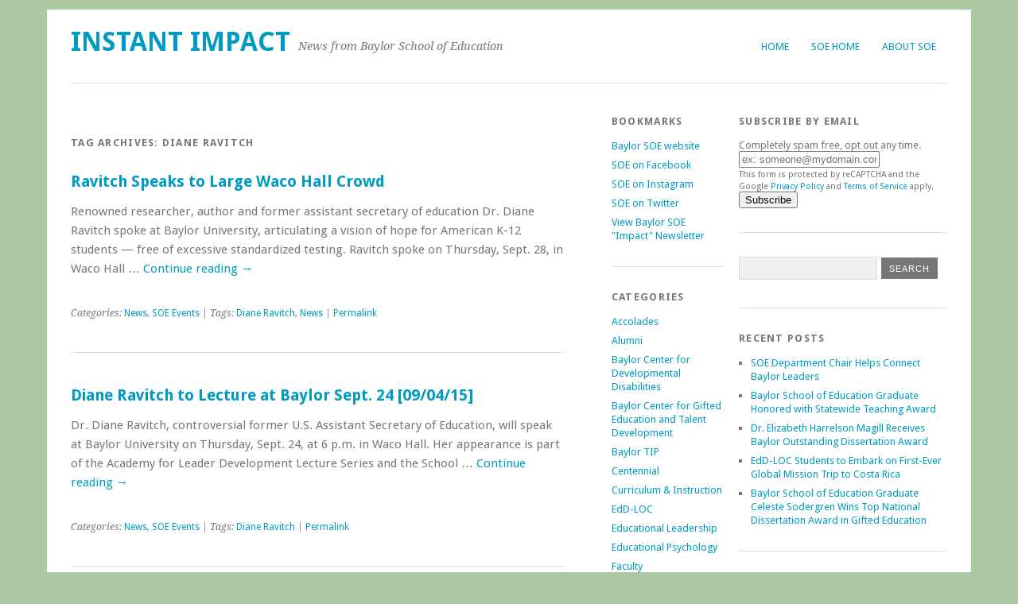

--- FILE ---
content_type: text/html; charset=UTF-8
request_url: https://blogs.baylor.edu/soe/tag/diane-ravitch/
body_size: 12725
content:
<!DOCTYPE html>
<html lang="en-US">
<head>
	<meta charset="UTF-8" />
	<meta name="viewport" content="width=device-width, initial-scale=1.0, maximum-scale=1.0, user-scalable=0">
	<link rel="profile" href="http://gmpg.org/xfn/11">
	<link rel="pingback" href="https://blogs.baylor.edu/soe/xmlrpc.php">
	<!--[if lt IE 9]>
	<script src="https://blogs.baylor.edu/soe/wp-content/themes/yoko/js/html5.js" type="text/javascript"></script>
	<![endif]-->
	<title>Diane Ravitch &#8211; Instant Impact</title>
<meta name='robots' content='max-image-preview:large' />
<link rel='dns-prefetch' href='//fonts.googleapis.com' />
<link rel="alternate" type="application/rss+xml" title="Instant Impact &raquo; Feed" href="https://blogs.baylor.edu/soe/feed/" />
<link rel="alternate" type="application/rss+xml" title="Instant Impact &raquo; Comments Feed" href="https://blogs.baylor.edu/soe/comments/feed/" />
<link rel="alternate" type="application/rss+xml" title="Instant Impact &raquo; Diane Ravitch Tag Feed" href="https://blogs.baylor.edu/soe/tag/diane-ravitch/feed/" />
<style id='wp-img-auto-sizes-contain-inline-css' type='text/css'>
img:is([sizes=auto i],[sizes^="auto," i]){contain-intrinsic-size:3000px 1500px}
/*# sourceURL=wp-img-auto-sizes-contain-inline-css */
</style>
<style id='wp-emoji-styles-inline-css' type='text/css'>

	img.wp-smiley, img.emoji {
		display: inline !important;
		border: none !important;
		box-shadow: none !important;
		height: 1em !important;
		width: 1em !important;
		margin: 0 0.07em !important;
		vertical-align: -0.1em !important;
		background: none !important;
		padding: 0 !important;
	}
/*# sourceURL=wp-emoji-styles-inline-css */
</style>
<style id='wp-block-library-inline-css' type='text/css'>
:root{--wp-block-synced-color:#7a00df;--wp-block-synced-color--rgb:122,0,223;--wp-bound-block-color:var(--wp-block-synced-color);--wp-editor-canvas-background:#ddd;--wp-admin-theme-color:#007cba;--wp-admin-theme-color--rgb:0,124,186;--wp-admin-theme-color-darker-10:#006ba1;--wp-admin-theme-color-darker-10--rgb:0,107,160.5;--wp-admin-theme-color-darker-20:#005a87;--wp-admin-theme-color-darker-20--rgb:0,90,135;--wp-admin-border-width-focus:2px}@media (min-resolution:192dpi){:root{--wp-admin-border-width-focus:1.5px}}.wp-element-button{cursor:pointer}:root .has-very-light-gray-background-color{background-color:#eee}:root .has-very-dark-gray-background-color{background-color:#313131}:root .has-very-light-gray-color{color:#eee}:root .has-very-dark-gray-color{color:#313131}:root .has-vivid-green-cyan-to-vivid-cyan-blue-gradient-background{background:linear-gradient(135deg,#00d084,#0693e3)}:root .has-purple-crush-gradient-background{background:linear-gradient(135deg,#34e2e4,#4721fb 50%,#ab1dfe)}:root .has-hazy-dawn-gradient-background{background:linear-gradient(135deg,#faaca8,#dad0ec)}:root .has-subdued-olive-gradient-background{background:linear-gradient(135deg,#fafae1,#67a671)}:root .has-atomic-cream-gradient-background{background:linear-gradient(135deg,#fdd79a,#004a59)}:root .has-nightshade-gradient-background{background:linear-gradient(135deg,#330968,#31cdcf)}:root .has-midnight-gradient-background{background:linear-gradient(135deg,#020381,#2874fc)}:root{--wp--preset--font-size--normal:16px;--wp--preset--font-size--huge:42px}.has-regular-font-size{font-size:1em}.has-larger-font-size{font-size:2.625em}.has-normal-font-size{font-size:var(--wp--preset--font-size--normal)}.has-huge-font-size{font-size:var(--wp--preset--font-size--huge)}.has-text-align-center{text-align:center}.has-text-align-left{text-align:left}.has-text-align-right{text-align:right}.has-fit-text{white-space:nowrap!important}#end-resizable-editor-section{display:none}.aligncenter{clear:both}.items-justified-left{justify-content:flex-start}.items-justified-center{justify-content:center}.items-justified-right{justify-content:flex-end}.items-justified-space-between{justify-content:space-between}.screen-reader-text{border:0;clip-path:inset(50%);height:1px;margin:-1px;overflow:hidden;padding:0;position:absolute;width:1px;word-wrap:normal!important}.screen-reader-text:focus{background-color:#ddd;clip-path:none;color:#444;display:block;font-size:1em;height:auto;left:5px;line-height:normal;padding:15px 23px 14px;text-decoration:none;top:5px;width:auto;z-index:100000}html :where(.has-border-color){border-style:solid}html :where([style*=border-top-color]){border-top-style:solid}html :where([style*=border-right-color]){border-right-style:solid}html :where([style*=border-bottom-color]){border-bottom-style:solid}html :where([style*=border-left-color]){border-left-style:solid}html :where([style*=border-width]){border-style:solid}html :where([style*=border-top-width]){border-top-style:solid}html :where([style*=border-right-width]){border-right-style:solid}html :where([style*=border-bottom-width]){border-bottom-style:solid}html :where([style*=border-left-width]){border-left-style:solid}html :where(img[class*=wp-image-]){height:auto;max-width:100%}:where(figure){margin:0 0 1em}html :where(.is-position-sticky){--wp-admin--admin-bar--position-offset:var(--wp-admin--admin-bar--height,0px)}@media screen and (max-width:600px){html :where(.is-position-sticky){--wp-admin--admin-bar--position-offset:0px}}

/*# sourceURL=wp-block-library-inline-css */
</style><style id='global-styles-inline-css' type='text/css'>
:root{--wp--preset--aspect-ratio--square: 1;--wp--preset--aspect-ratio--4-3: 4/3;--wp--preset--aspect-ratio--3-4: 3/4;--wp--preset--aspect-ratio--3-2: 3/2;--wp--preset--aspect-ratio--2-3: 2/3;--wp--preset--aspect-ratio--16-9: 16/9;--wp--preset--aspect-ratio--9-16: 9/16;--wp--preset--color--black: #000000;--wp--preset--color--cyan-bluish-gray: #abb8c3;--wp--preset--color--white: #ffffff;--wp--preset--color--pale-pink: #f78da7;--wp--preset--color--vivid-red: #cf2e2e;--wp--preset--color--luminous-vivid-orange: #ff6900;--wp--preset--color--luminous-vivid-amber: #fcb900;--wp--preset--color--light-green-cyan: #7bdcb5;--wp--preset--color--vivid-green-cyan: #00d084;--wp--preset--color--pale-cyan-blue: #8ed1fc;--wp--preset--color--vivid-cyan-blue: #0693e3;--wp--preset--color--vivid-purple: #9b51e0;--wp--preset--gradient--vivid-cyan-blue-to-vivid-purple: linear-gradient(135deg,rgb(6,147,227) 0%,rgb(155,81,224) 100%);--wp--preset--gradient--light-green-cyan-to-vivid-green-cyan: linear-gradient(135deg,rgb(122,220,180) 0%,rgb(0,208,130) 100%);--wp--preset--gradient--luminous-vivid-amber-to-luminous-vivid-orange: linear-gradient(135deg,rgb(252,185,0) 0%,rgb(255,105,0) 100%);--wp--preset--gradient--luminous-vivid-orange-to-vivid-red: linear-gradient(135deg,rgb(255,105,0) 0%,rgb(207,46,46) 100%);--wp--preset--gradient--very-light-gray-to-cyan-bluish-gray: linear-gradient(135deg,rgb(238,238,238) 0%,rgb(169,184,195) 100%);--wp--preset--gradient--cool-to-warm-spectrum: linear-gradient(135deg,rgb(74,234,220) 0%,rgb(151,120,209) 20%,rgb(207,42,186) 40%,rgb(238,44,130) 60%,rgb(251,105,98) 80%,rgb(254,248,76) 100%);--wp--preset--gradient--blush-light-purple: linear-gradient(135deg,rgb(255,206,236) 0%,rgb(152,150,240) 100%);--wp--preset--gradient--blush-bordeaux: linear-gradient(135deg,rgb(254,205,165) 0%,rgb(254,45,45) 50%,rgb(107,0,62) 100%);--wp--preset--gradient--luminous-dusk: linear-gradient(135deg,rgb(255,203,112) 0%,rgb(199,81,192) 50%,rgb(65,88,208) 100%);--wp--preset--gradient--pale-ocean: linear-gradient(135deg,rgb(255,245,203) 0%,rgb(182,227,212) 50%,rgb(51,167,181) 100%);--wp--preset--gradient--electric-grass: linear-gradient(135deg,rgb(202,248,128) 0%,rgb(113,206,126) 100%);--wp--preset--gradient--midnight: linear-gradient(135deg,rgb(2,3,129) 0%,rgb(40,116,252) 100%);--wp--preset--font-size--small: 13px;--wp--preset--font-size--medium: 20px;--wp--preset--font-size--large: 36px;--wp--preset--font-size--x-large: 42px;--wp--preset--spacing--20: 0.44rem;--wp--preset--spacing--30: 0.67rem;--wp--preset--spacing--40: 1rem;--wp--preset--spacing--50: 1.5rem;--wp--preset--spacing--60: 2.25rem;--wp--preset--spacing--70: 3.38rem;--wp--preset--spacing--80: 5.06rem;--wp--preset--shadow--natural: 6px 6px 9px rgba(0, 0, 0, 0.2);--wp--preset--shadow--deep: 12px 12px 50px rgba(0, 0, 0, 0.4);--wp--preset--shadow--sharp: 6px 6px 0px rgba(0, 0, 0, 0.2);--wp--preset--shadow--outlined: 6px 6px 0px -3px rgb(255, 255, 255), 6px 6px rgb(0, 0, 0);--wp--preset--shadow--crisp: 6px 6px 0px rgb(0, 0, 0);}:where(.is-layout-flex){gap: 0.5em;}:where(.is-layout-grid){gap: 0.5em;}body .is-layout-flex{display: flex;}.is-layout-flex{flex-wrap: wrap;align-items: center;}.is-layout-flex > :is(*, div){margin: 0;}body .is-layout-grid{display: grid;}.is-layout-grid > :is(*, div){margin: 0;}:where(.wp-block-columns.is-layout-flex){gap: 2em;}:where(.wp-block-columns.is-layout-grid){gap: 2em;}:where(.wp-block-post-template.is-layout-flex){gap: 1.25em;}:where(.wp-block-post-template.is-layout-grid){gap: 1.25em;}.has-black-color{color: var(--wp--preset--color--black) !important;}.has-cyan-bluish-gray-color{color: var(--wp--preset--color--cyan-bluish-gray) !important;}.has-white-color{color: var(--wp--preset--color--white) !important;}.has-pale-pink-color{color: var(--wp--preset--color--pale-pink) !important;}.has-vivid-red-color{color: var(--wp--preset--color--vivid-red) !important;}.has-luminous-vivid-orange-color{color: var(--wp--preset--color--luminous-vivid-orange) !important;}.has-luminous-vivid-amber-color{color: var(--wp--preset--color--luminous-vivid-amber) !important;}.has-light-green-cyan-color{color: var(--wp--preset--color--light-green-cyan) !important;}.has-vivid-green-cyan-color{color: var(--wp--preset--color--vivid-green-cyan) !important;}.has-pale-cyan-blue-color{color: var(--wp--preset--color--pale-cyan-blue) !important;}.has-vivid-cyan-blue-color{color: var(--wp--preset--color--vivid-cyan-blue) !important;}.has-vivid-purple-color{color: var(--wp--preset--color--vivid-purple) !important;}.has-black-background-color{background-color: var(--wp--preset--color--black) !important;}.has-cyan-bluish-gray-background-color{background-color: var(--wp--preset--color--cyan-bluish-gray) !important;}.has-white-background-color{background-color: var(--wp--preset--color--white) !important;}.has-pale-pink-background-color{background-color: var(--wp--preset--color--pale-pink) !important;}.has-vivid-red-background-color{background-color: var(--wp--preset--color--vivid-red) !important;}.has-luminous-vivid-orange-background-color{background-color: var(--wp--preset--color--luminous-vivid-orange) !important;}.has-luminous-vivid-amber-background-color{background-color: var(--wp--preset--color--luminous-vivid-amber) !important;}.has-light-green-cyan-background-color{background-color: var(--wp--preset--color--light-green-cyan) !important;}.has-vivid-green-cyan-background-color{background-color: var(--wp--preset--color--vivid-green-cyan) !important;}.has-pale-cyan-blue-background-color{background-color: var(--wp--preset--color--pale-cyan-blue) !important;}.has-vivid-cyan-blue-background-color{background-color: var(--wp--preset--color--vivid-cyan-blue) !important;}.has-vivid-purple-background-color{background-color: var(--wp--preset--color--vivid-purple) !important;}.has-black-border-color{border-color: var(--wp--preset--color--black) !important;}.has-cyan-bluish-gray-border-color{border-color: var(--wp--preset--color--cyan-bluish-gray) !important;}.has-white-border-color{border-color: var(--wp--preset--color--white) !important;}.has-pale-pink-border-color{border-color: var(--wp--preset--color--pale-pink) !important;}.has-vivid-red-border-color{border-color: var(--wp--preset--color--vivid-red) !important;}.has-luminous-vivid-orange-border-color{border-color: var(--wp--preset--color--luminous-vivid-orange) !important;}.has-luminous-vivid-amber-border-color{border-color: var(--wp--preset--color--luminous-vivid-amber) !important;}.has-light-green-cyan-border-color{border-color: var(--wp--preset--color--light-green-cyan) !important;}.has-vivid-green-cyan-border-color{border-color: var(--wp--preset--color--vivid-green-cyan) !important;}.has-pale-cyan-blue-border-color{border-color: var(--wp--preset--color--pale-cyan-blue) !important;}.has-vivid-cyan-blue-border-color{border-color: var(--wp--preset--color--vivid-cyan-blue) !important;}.has-vivid-purple-border-color{border-color: var(--wp--preset--color--vivid-purple) !important;}.has-vivid-cyan-blue-to-vivid-purple-gradient-background{background: var(--wp--preset--gradient--vivid-cyan-blue-to-vivid-purple) !important;}.has-light-green-cyan-to-vivid-green-cyan-gradient-background{background: var(--wp--preset--gradient--light-green-cyan-to-vivid-green-cyan) !important;}.has-luminous-vivid-amber-to-luminous-vivid-orange-gradient-background{background: var(--wp--preset--gradient--luminous-vivid-amber-to-luminous-vivid-orange) !important;}.has-luminous-vivid-orange-to-vivid-red-gradient-background{background: var(--wp--preset--gradient--luminous-vivid-orange-to-vivid-red) !important;}.has-very-light-gray-to-cyan-bluish-gray-gradient-background{background: var(--wp--preset--gradient--very-light-gray-to-cyan-bluish-gray) !important;}.has-cool-to-warm-spectrum-gradient-background{background: var(--wp--preset--gradient--cool-to-warm-spectrum) !important;}.has-blush-light-purple-gradient-background{background: var(--wp--preset--gradient--blush-light-purple) !important;}.has-blush-bordeaux-gradient-background{background: var(--wp--preset--gradient--blush-bordeaux) !important;}.has-luminous-dusk-gradient-background{background: var(--wp--preset--gradient--luminous-dusk) !important;}.has-pale-ocean-gradient-background{background: var(--wp--preset--gradient--pale-ocean) !important;}.has-electric-grass-gradient-background{background: var(--wp--preset--gradient--electric-grass) !important;}.has-midnight-gradient-background{background: var(--wp--preset--gradient--midnight) !important;}.has-small-font-size{font-size: var(--wp--preset--font-size--small) !important;}.has-medium-font-size{font-size: var(--wp--preset--font-size--medium) !important;}.has-large-font-size{font-size: var(--wp--preset--font-size--large) !important;}.has-x-large-font-size{font-size: var(--wp--preset--font-size--x-large) !important;}
/*# sourceURL=global-styles-inline-css */
</style>

<style id='classic-theme-styles-inline-css' type='text/css'>
/*! This file is auto-generated */
.wp-block-button__link{color:#fff;background-color:#32373c;border-radius:9999px;box-shadow:none;text-decoration:none;padding:calc(.667em + 2px) calc(1.333em + 2px);font-size:1.125em}.wp-block-file__button{background:#32373c;color:#fff;text-decoration:none}
/*# sourceURL=/wp-includes/css/classic-themes.min.css */
</style>
<link rel='stylesheet' id='yoko-fonts-css' href='//fonts.googleapis.com/css?family=Droid+Sans%3A400%2C700%7CDroid+Serif%3A400%2C700%2C400italic%2C700italic&#038;subset=latin%2Clatin-ext' type='text/css' media='all' />
<link rel='stylesheet' id='yoko-style-css' href='https://blogs.baylor.edu/soe/wp-content/themes/yoko/style.css?ver=2013-10-21' type='text/css' media='all' />
<script type="text/javascript" id="jquery-core-js-extra">
/* <![CDATA[ */
var msreader_featured_posts = {"saving":"Saving...","post_featured":"This post is featured","feature":"Feature","unfeature":"Unfeature"};
//# sourceURL=jquery-core-js-extra
/* ]]> */
</script>
<script type="text/javascript" src="https://blogs.baylor.edu/soe/wp-includes/js/jquery/jquery.min.js?ver=3.7.1" id="jquery-core-js"></script>
<script type="text/javascript" src="https://blogs.baylor.edu/soe/wp-includes/js/jquery/jquery-migrate.min.js?ver=3.4.1" id="jquery-migrate-js"></script>
<script type="text/javascript" id="jquery-js-after">
/* <![CDATA[ */
var ajaxurl = 'https://blogs.baylor.edu/soe/wp-admin/admin-ajax.php';
//# sourceURL=jquery-js-after
/* ]]> */
</script>
<script type="text/javascript" id="beehive-gtm-network-frontend-header-js-after">
/* <![CDATA[ */
var dataLayer = [];
(function(w,d,s,l,i){w[l]=w[l]||[];w[l].push({'gtm.start':
			new Date().getTime(),event:'gtm.js'});var f=d.getElementsByTagName(s)[0],
			j=d.createElement(s),dl=l!='dataLayer'?'&l='+l:'';j.async=true;j.src=
			'https://www.googletagmanager.com/gtm.js?id='+i+dl;f.parentNode.insertBefore(j,f);
			})(window,document,'script','dataLayer','GTM-WB58D47');
//# sourceURL=beehive-gtm-network-frontend-header-js-after
/* ]]> */
</script>
<link rel="https://api.w.org/" href="https://blogs.baylor.edu/soe/wp-json/" /><link rel="alternate" title="JSON" type="application/json" href="https://blogs.baylor.edu/soe/wp-json/wp/v2/tags/612528" /><link rel="EditURI" type="application/rsd+xml" title="RSD" href="https://blogs.baylor.edu/soe/xmlrpc.php?rsd" />
<meta name="generator" content="Instant Impact 6.9 - https://blogs.baylor.edu/soe" />
	<style>
		@media screen and (max-width: 782px) {
			#wpadminbar li#wp-admin-bar-log-in,
			#wpadminbar li#wp-admin-bar-register {
				display: block;
			}

			#wpadminbar li#wp-admin-bar-log-in a,
			#wpadminbar li#wp-admin-bar-register a {
				padding: 0 8px;
			}
		}
	</style>
<style id="simpler-css-style" type="text/css">
.entry-details {
display:none;
}

#content .entry-content {
float:left;
width:100%;
margin:0;
}</style><!-- end of custom css -->

        <script type="text/javascript">
            var jQueryMigrateHelperHasSentDowngrade = false;

			window.onerror = function( msg, url, line, col, error ) {
				// Break out early, do not processing if a downgrade reqeust was already sent.
				if ( jQueryMigrateHelperHasSentDowngrade ) {
					return true;
                }

				var xhr = new XMLHttpRequest();
				var nonce = '3abda8bf11';
				var jQueryFunctions = [
					'andSelf',
					'browser',
					'live',
					'boxModel',
					'support.boxModel',
					'size',
					'swap',
					'clean',
					'sub',
                ];
				var match_pattern = /\)\.(.+?) is not a function/;
                var erroredFunction = msg.match( match_pattern );

                // If there was no matching functions, do not try to downgrade.
                if ( null === erroredFunction || typeof erroredFunction !== 'object' || typeof erroredFunction[1] === "undefined" || -1 === jQueryFunctions.indexOf( erroredFunction[1] ) ) {
                    return true;
                }

                // Set that we've now attempted a downgrade request.
                jQueryMigrateHelperHasSentDowngrade = true;

				xhr.open( 'POST', 'https://blogs.baylor.edu/soe/wp-admin/admin-ajax.php' );
				xhr.setRequestHeader( 'Content-Type', 'application/x-www-form-urlencoded' );
				xhr.onload = function () {
					var response,
                        reload = false;

					if ( 200 === xhr.status ) {
                        try {
                        	response = JSON.parse( xhr.response );

                        	reload = response.data.reload;
                        } catch ( e ) {
                        	reload = false;
                        }
                    }

					// Automatically reload the page if a deprecation caused an automatic downgrade, ensure visitors get the best possible experience.
					if ( reload ) {
						location.reload();
                    }
				};

				xhr.send( encodeURI( 'action=jquery-migrate-downgrade-version&_wpnonce=' + nonce ) );

				// Suppress error alerts in older browsers
				return true;
			}
        </script>

			<style type="text/css" id="yoko-themeoptions-css">
		a {color: #009BC2;}
		#content .single-entry-header h1.entry-title {color: #009BC2!important;}
		input#submit:hover {background-color: #009BC2!important;}
		#content .page-entry-header h1.entry-title {color: #009BC2!important;}
		.searchsubmit:hover {background-color: #009BC2!important;}
	</style>
							<!-- Google Analytics tracking code output by Beehive Analytics Pro -->
						<script async src="https://www.googletagmanager.com/gtag/js?id=G-8HJZTD4TGW&l=beehiveDataLayer"></script>
		<script>
						window.beehiveDataLayer = window.beehiveDataLayer || [];
			function gaplusu() {beehiveDataLayer.push(arguments);}
			gaplusu('js', new Date())
						gaplusu('config', 'G-8HJZTD4TGW', {
				'anonymize_ip': false,
				'allow_google_signals': false,
			})
					</script>
		<style type="text/css">
/* <![CDATA[ */
img.latex { vertical-align: middle; border: none; }
/* ]]> */
</style>
<style type="text/css" id="custom-background-css">
body.custom-background { background-color: #adc9a3; background-image: url("https://blogs.baylor.edu/soe/files/2014/04/JustCircles-11x11square72dpi-2h8bslk.jpg"); background-position: center top; background-size: auto; background-repeat: repeat; background-attachment: scroll; }
</style>
	<link rel="icon" href="https://bpb-us-w2.wpmucdn.com/blogs.baylor.edu/dist/b/5380/files/2020/05/BU-favicon.ico" sizes="32x32" />
<link rel="icon" href="https://bpb-us-w2.wpmucdn.com/blogs.baylor.edu/dist/b/5380/files/2020/05/BU-favicon.ico" sizes="192x192" />
<link rel="apple-touch-icon" href="https://bpb-us-w2.wpmucdn.com/blogs.baylor.edu/dist/b/5380/files/2020/05/BU-favicon.ico" />
<meta name="msapplication-TileImage" content="https://bpb-us-w2.wpmucdn.com/blogs.baylor.edu/dist/b/5380/files/2020/05/BU-favicon.ico" />
<link rel='stylesheet' id='subscribe-by-email-widget-css-css' href='https://blogs.baylor.edu/soe/wp-content/plugins/subscribe-by-email/subscribe-by-email/assets/css/widget.css?ver=3' type='text/css' media='all' />
</head>

<body class="archive tag tag-diane-ravitch tag-612528 custom-background wp-theme-yoko metaslider-plugin">
<div id="page" class="clearfix">
	<header id="branding">
		<nav id="mainnav" class="clearfix">
			<div class="menu-menu-1-container"><ul id="menu-menu-1" class="menu"><li id="menu-item-73" class="menu-item menu-item-type-custom menu-item-object-custom menu-item-home menu-item-73"><a href="http://blogs.baylor.edu/soe/">Home</a></li>
<li id="menu-item-1279" class="menu-item menu-item-type-custom menu-item-object-custom menu-item-has-children menu-item-1279"><a href="http://baylor.edu/soe">SOE Home</a>
<ul class="sub-menu">
	<li id="menu-item-1281" class="menu-item menu-item-type-custom menu-item-object-custom menu-item-1281"><a href="http://facebook.com/baylorsoe">Like us on Facebook</a></li>
</ul>
</li>
<li id="menu-item-201" class="menu-item menu-item-type-post_type menu-item-object-page menu-item-has-children menu-item-201"><a href="https://blogs.baylor.edu/soe/about-soe/">About SOE</a>
<ul class="sub-menu">
	<li id="menu-item-1275" class="menu-item menu-item-type-post_type menu-item-object-page menu-item-1275"><a href="https://blogs.baylor.edu/soe/contact-soe/">Contact SOE</a></li>
	<li id="menu-item-1278" class="menu-item menu-item-type-post_type menu-item-object-page menu-item-1278"><a href="https://blogs.baylor.edu/soe/teacher-education/">Teacher Education</a></li>
</ul>
</li>
</ul></div>		</nav><!-- end mainnav -->

		
		<hgroup id="site-title">
					<h1><a href="https://blogs.baylor.edu/soe/" title="Instant Impact">Instant Impact</a></h1>
				<h2 id="site-description">News from Baylor School of Education</h2>
				</hgroup><!-- end site-title -->

								<img alt="" src="https://blogs.baylor.edu/soe/files/2020/05/SOE-InstantImpactHeader_v3.jpg" class="headerimage" width="1102" height="350">
			
		<nav id="subnav">
					</nav><!-- end subnav -->
</header><!-- end header -->

<div id="wrap">
<div id="main">

	<div id="content">

				
				<header class="page-header">
					<h1 class="page-title">Tag Archives: <span>Diane Ravitch</span></h1>
				</header><!--end page-header-->

								
													
					
<article id="post-1230" class="post-1230 post type-post status-publish format-standard hentry category-uncategorized category-soe-events tag-diane-ravitch tag-uncategorized">

	<div class="entry-details">
				<p>September 30, 2015<br/>
		by Baylor Instant Impact<br/>
		<a href="https://blogs.baylor.edu/soe/2015/09/30/ravitch-speaks-to-large-waco-hall-crowd/#respond">0 comments</a></p>
	</div><!-- end entry-details -->
    
	<header class="entry-header">
			<h2 class="entry-title"><a href="https://blogs.baylor.edu/soe/2015/09/30/ravitch-speaks-to-large-waco-hall-crowd/" title="Permalink to Ravitch Speaks to Large Waco Hall Crowd" rel="bookmark">Ravitch Speaks to Large Waco Hall Crowd</a></h2>
	</header><!-- end entry-header -->
        
	<div class="entry-content">
					<p>Renowned researcher, author and former assistant secretary of education Dr. Diane Ravitch spoke at Baylor University, articulating a vision of hope for American K-12 students — free of excessive standardized testing. Ravitch spoke on Thursday, Sept. 28, in Waco Hall &hellip; <a href="https://blogs.baylor.edu/soe/2015/09/30/ravitch-speaks-to-large-waco-hall-crowd/">Continue reading <span class="meta-nav">&rarr;</span></a></p>
			
				
		<footer class="entry-meta">
			<p>			Categories: <a href="https://blogs.baylor.edu/soe/category/uncategorized/" rel="category tag">News</a>, <a href="https://blogs.baylor.edu/soe/category/soe-events/" rel="category tag">SOE Events</a> | 
									Tags: <a href="https://blogs.baylor.edu/soe/tag/diane-ravitch/" rel="tag">Diane Ravitch</a>, <a href="https://blogs.baylor.edu/soe/tag/uncategorized/" rel="tag">News</a> | 
						<a href="https://blogs.baylor.edu/soe/2015/09/30/ravitch-speaks-to-large-waco-hall-crowd/">Permalink </a>
			</p>
	</footer><!-- end entry-meta -->
	</div><!-- end entry-content -->
			
</article><!-- end post-1230 -->
									
					
<article id="post-1204" class="post-1204 post type-post status-publish format-standard hentry category-uncategorized category-soe-events tag-diane-ravitch">

	<div class="entry-details">
				<p>September 3, 2015<br/>
		by Baylor Instant Impact<br/>
		<a href="https://blogs.baylor.edu/soe/2015/09/03/diane-ravitch-to-lecture-at-baylor-sept-24-090415/#respond">0 comments</a></p>
	</div><!-- end entry-details -->
    
	<header class="entry-header">
			<h2 class="entry-title"><a href="https://blogs.baylor.edu/soe/2015/09/03/diane-ravitch-to-lecture-at-baylor-sept-24-090415/" title="Permalink to Diane Ravitch to Lecture at Baylor Sept. 24 [09/04/15]" rel="bookmark">Diane Ravitch to Lecture at Baylor Sept. 24 [09/04/15]</a></h2>
	</header><!-- end entry-header -->
        
	<div class="entry-content">
					<p>Dr. Diane Ravitch, controversial former U.S. Assistant Secretary of Education, will speak at Baylor University on Thursday, Sept. 24, at 6 p.m. in Waco Hall. Her appearance is part of the Academy for Leader Development Lecture Series and the School &hellip; <a href="https://blogs.baylor.edu/soe/2015/09/03/diane-ravitch-to-lecture-at-baylor-sept-24-090415/">Continue reading <span class="meta-nav">&rarr;</span></a></p>
			
				
		<footer class="entry-meta">
			<p>			Categories: <a href="https://blogs.baylor.edu/soe/category/uncategorized/" rel="category tag">News</a>, <a href="https://blogs.baylor.edu/soe/category/soe-events/" rel="category tag">SOE Events</a> | 
									Tags: <a href="https://blogs.baylor.edu/soe/tag/diane-ravitch/" rel="tag">Diane Ravitch</a> | 
						<a href="https://blogs.baylor.edu/soe/2015/09/03/diane-ravitch-to-lecture-at-baylor-sept-24-090415/">Permalink </a>
			</p>
	</footer><!-- end entry-meta -->
	</div><!-- end entry-content -->
			
</article><!-- end post-1204 -->
									
					
<article id="post-921" class="post-921 post type-post status-publish format-standard hentry category-uncategorized category-soe-events tag-diane-ravitch tag-distinguished-lecture-series tag-soe-events">

	<div class="entry-details">
				<p>January 13, 2015<br/>
		by Baylor Instant Impact<br/>
		<a href="https://blogs.baylor.edu/soe/2015/01/13/diane-ravitch-to-speak-at-baylor/#comments">2 Comments</a></p>
	</div><!-- end entry-details -->
    
	<header class="entry-header">
			<h2 class="entry-title"><a href="https://blogs.baylor.edu/soe/2015/01/13/diane-ravitch-to-speak-at-baylor/" title="Permalink to Diane Ravitch to Speak at Baylor [1/13/2015]" rel="bookmark">Diane Ravitch to Speak at Baylor [1/13/2015]</a></h2>
	</header><!-- end entry-header -->
        
	<div class="entry-content">
					<p>UPDATE: Diane Ravitch will speak at Baylor on Thursday, Sept. 24, at 6 p.m. in Waco Hall. The lecture is free and open to the public. THE DIANE RAVITCH LECTURE FOR TUESDAY, JAN. 27, HAS BEEN CANCELED DUE TO WEATHER. &hellip; <a href="https://blogs.baylor.edu/soe/2015/01/13/diane-ravitch-to-speak-at-baylor/">Continue reading <span class="meta-nav">&rarr;</span></a></p>
			
				
		<footer class="entry-meta">
			<p>			Categories: <a href="https://blogs.baylor.edu/soe/category/uncategorized/" rel="category tag">News</a>, <a href="https://blogs.baylor.edu/soe/category/soe-events/" rel="category tag">SOE Events</a> | 
									Tags: <a href="https://blogs.baylor.edu/soe/tag/diane-ravitch/" rel="tag">Diane Ravitch</a>, <a href="https://blogs.baylor.edu/soe/tag/distinguished-lecture-series/" rel="tag">Distinguished Lecture Series</a>, <a href="https://blogs.baylor.edu/soe/tag/soe-events/" rel="tag">SOE Events</a> | 
						<a href="https://blogs.baylor.edu/soe/2015/01/13/diane-ravitch-to-speak-at-baylor/">Permalink </a>
			</p>
	</footer><!-- end entry-meta -->
	</div><!-- end entry-content -->
			
</article><!-- end post-921 -->
								
								
	</div><!-- end content -->


<div id="secondary" class="widget-area" role="complementary">
			<aside id="linkcat-0" class="widget widget_links"><h3 class="widget-title">Bookmarks</h3>
	<ul class='xoxo blogroll'>
<li><a href="http://www.baylor.edu/soe//" title="Baylor School of Education website" target="_blank">Baylor SOE website</a></li>
<li><a href="http://www.facebook.com/BaylorSOE">SOE on Facebook</a></li>
<li><a href="http://instagram.com/baylorsoe/">SOE on Instagram</a></li>
<li><a href="http://twitter.com/BaylorSOE">SOE on Twitter</a></li>
<li><a href="http://www.baylor.edu/soe/impact/">View Baylor SOE &quot;Impact&quot; Newsletter</a></li>

	</ul>
</aside>
<aside id="categories-2" class="widget widget_categories"><h3 class="widget-title">Categories</h3>
			<ul>
					<li class="cat-item cat-item-529223"><a href="https://blogs.baylor.edu/soe/category/accolades/">Accolades</a>
</li>
	<li class="cat-item cat-item-57"><a href="https://blogs.baylor.edu/soe/category/alumni/">Alumni</a>
</li>
	<li class="cat-item cat-item-796451"><a href="https://blogs.baylor.edu/soe/category/baylor-center-for-developmental-disabilities/">Baylor Center for Developmental Disabilities</a>
</li>
	<li class="cat-item cat-item-796453"><a href="https://blogs.baylor.edu/soe/category/baylor-center-for-gifted-education-and-talent-development/">Baylor Center for Gifted Education and Talent Development</a>
</li>
	<li class="cat-item cat-item-796454"><a href="https://blogs.baylor.edu/soe/category/baylor-tip/">Baylor TIP</a>
</li>
	<li class="cat-item cat-item-796445"><a href="https://blogs.baylor.edu/soe/category/centennial/">Centennial</a>
</li>
	<li class="cat-item cat-item-529630"><a href="https://blogs.baylor.edu/soe/tag/curriculum-instruction/">Curriculum &amp; Instruction</a>
</li>
	<li class="cat-item cat-item-796452"><a href="https://blogs.baylor.edu/soe/category/edd-loc/">EdD-LOC</a>
</li>
	<li class="cat-item cat-item-796448"><a href="https://blogs.baylor.edu/soe/category/educational-leadership/">Educational Leadership</a>
</li>
	<li class="cat-item cat-item-500"><a href="https://blogs.baylor.edu/soe/tag/educational-psychology/">Educational Psychology</a>
</li>
	<li class="cat-item cat-item-58324"><a href="https://blogs.baylor.edu/soe/category/faculty/">Faculty</a>
</li>
	<li class="cat-item cat-item-796446"><a href="https://blogs.baylor.edu/soe/category/giving-to-the-soe/">Giving to the SOE</a>
</li>
	<li class="cat-item cat-item-796443"><a href="https://blogs.baylor.edu/soe/category/grants-to-the-soe/">Grants to the SOE</a>
</li>
	<li class="cat-item cat-item-1"><a href="https://blogs.baylor.edu/soe/category/uncategorized/">News</a>
</li>
	<li class="cat-item cat-item-796455"><a href="https://blogs.baylor.edu/soe/category/online-learning/">Online Learning</a>
</li>
	<li class="cat-item cat-item-383227"><a href="https://blogs.baylor.edu/soe/category/partnerships/">Partnerships</a>
</li>
	<li class="cat-item cat-item-20"><a href="https://blogs.baylor.edu/soe/category/research/">Research</a>
</li>
	<li class="cat-item cat-item-257169"><a href="https://blogs.baylor.edu/soe/category/soe-events/">SOE Events</a>
</li>
	<li class="cat-item cat-item-796441"><a href="https://blogs.baylor.edu/soe/category/soe-graduate-programs/">SOE Graduate Programs</a>
</li>
	<li class="cat-item cat-item-612529"><a href="https://blogs.baylor.edu/soe/category/soe-staff/">SOE staff</a>
</li>
	<li class="cat-item cat-item-84513"><a href="https://blogs.baylor.edu/soe/category/students/">Students</a>
</li>
	<li class="cat-item cat-item-30611"><a href="https://blogs.baylor.edu/soe/tag/study-abroad/">Study Abroad</a>
</li>
			</ul>

			</aside>		</div><!-- #secondary .widget-area -->
</div><!-- end main -->

		<div id="tertiary" class="widget-area" role="complementary">
			<aside id="subscribe-by-email-3" class="widget subscribe-by-email"><h3 class="widget-title">Subscribe by Email</h3>		        <form method="post" id="subscribe-by-email-subscribe-form" class="subscribe-by-email-subscribe-form" />
	        	<p>
		        	Completely spam free, opt out any time.		        </p>
		        	<p tabindex="-1" class="subscribe-by-email-error" style="display: none">Please, insert a valid email.</p>
	        		<p tabindex="-1" class="subscribe-by-email-updated" style="display: none">Thank you, your email will be added to the mailing list once you click on the link in the confirmation email.</p>
					<label class="screen-reader-text sbe-screen-reader-text" for="subscribe-by-email-field">Your Email</label>
					<p>
						<input type="email" id="subscribe-by-email-field" class="subscribe-by-email-field" name="subscription-email" placeholder="ex: someone@mydomain.com" required/>
					</p>
		        	<label aria-hidden="true" class="screen-reader-text sbe-screen-reader-text" for="security-check-aside">Leave this field blank</label>
		        	<input aria-hidden="true" type="text" tabindex="-1" name="security-check-aside" id="security-check-aside" class="screen-reader-text sbe-screen-reader-text" />
					<div class="sbe-recaptcha-holder">
						<p class="subscribe-by-email-error" style="display: none">Spam protection has stopped this request. Please contact site owner for help.</p>
						<input name="g-recaptcha-response" type="hidden" class="g-recaptcha-response">
						<p class="sbe-recaptcha-privacy"><small>This form is protected by reCAPTCHA and the Google <a href="https://policies.google.com/privacy" rel="nofollow">Privacy Policy</a> and <a href="https://policies.google.com/terms" rel="nofollow">Terms of Service</a> apply.</small></p>
					</div>
		        	<input type="hidden" name="action" value="sbe_subscribe_user" />
		        	<input type="submit" class="subscribe-by-email-submit" name="submit-subscribe-user" value="Subscribe" />
		        	<img src="https://blogs.baylor.edu/soe/wp-content/plugins/subscribe-by-email/subscribe-by-email/assets/images/ajax-loader.gif" alt="" class="subscribe-by-email-loader" style="display:none;" />
	        </form>

        </aside><aside id="search-2" class="widget widget_search"><form role="search" method="get" class="searchform" action="https://blogs.baylor.edu/soe/" >
		<div>
		<input type="text" class="search-input" value="" name="s" id="s" />
		<input type="submit" class="searchsubmit" value="Search" />
		</div>
		</form></aside>
		<aside id="recent-posts-2" class="widget widget_recent_entries">
		<h3 class="widget-title">Recent Posts</h3>
		<ul>
											<li>
					<a href="https://blogs.baylor.edu/soe/2026/01/14/soe-department-chair-helps-connect-baylor-leaders/">SOE Department Chair Helps Connect Baylor Leaders</a>
									</li>
											<li>
					<a href="https://blogs.baylor.edu/soe/2025/12/12/baylor-school-of-education-graduate-honored-with-statewide-teaching-award/">Baylor School of Education Graduate Honored with Statewide Teaching Award</a>
									</li>
											<li>
					<a href="https://blogs.baylor.edu/soe/2025/11/19/dr-elizabeth-harrelson-magill-receives-baylor-outstanding-dissertation-award/">Dr. Elizabeth Harrelson Magill Receives Baylor Outstanding Dissertation Award</a>
									</li>
											<li>
					<a href="https://blogs.baylor.edu/soe/2025/11/12/edd-loc-students-to-embark-on-first-ever-global-mission-trip-to-costa-rica/">EdD-LOC Students to Embark on First-Ever Global Mission Trip to Costa Rica</a>
									</li>
											<li>
					<a href="https://blogs.baylor.edu/soe/2025/09/25/baylor-school-of-education-graduate-celeste-sodergren-wins-top-national-dissertation-award-in-gifted-education/">Baylor School of Education Graduate Celeste Sodergren Wins Top National Dissertation Award in Gifted Education</a>
									</li>
					</ul>

		</aside>		</div><!-- end tertiary .widget-area -->
</div><!-- end wrap -->

	<footer id="colophon" class="clearfix">
		<p>Proudly powered by <a href="http://wordpress.org/">WordPress</a><span class="sep"> | </span>Theme: Yoko by <a href="http://www.elmastudio.de/en/themes/">Elmastudio</a></p>
		<a href="#page" class="top">Top</a>
	</footer><!-- end colophon -->
	
</div><!-- end page -->
<script type="speculationrules">
{"prefetch":[{"source":"document","where":{"and":[{"href_matches":"/soe/*"},{"not":{"href_matches":["/soe/wp-*.php","/soe/wp-admin/*","/soe/files/*","/soe/wp-content/*","/soe/wp-content/plugins/*","/soe/wp-content/themes/yoko/*","/soe/*\\?(.+)"]}},{"not":{"selector_matches":"a[rel~=\"nofollow\"]"}},{"not":{"selector_matches":".no-prefetch, .no-prefetch a"}}]},"eagerness":"conservative"}]}
</script>
<style type="text/css">
        .wmd-buttons-button,
        .wmd-buttons-content {
            display: inline-block;
        }
        .wmd-buttons-button {
            text-decoration:none !important;
            cursor:pointer;
            position: relative;
            text-decoration: none;
            letter-spacing:1px;
            margin:5px;
        }
        .wmd-buttons-button:hover {
            opacity:0.8;
            -moz-opacity: 0.8;
            -khtml-opacity: 0.8;
            -ms-filter: "progid:DXImageTransform.Microsoft.Alpha(Opacity=80)";
            filter: alpha(opacity=80);
        }        
        </style><style>.grecaptcha-badge { visibility: hidden; }.frm_dropzone_disabled{max-width:100% !important; padding: 10px;}.frm_dropzone_disabled .dz-message {display:block;border:none;text-align:left;margin:0;padding:0;}.frm_dropzone_disabled .frm_upload_icon,.frm_dropzone_disabled .frm_upload_text{display: none;}</style><script type="text/javascript" id="blog_templates_front-js-extra">
/* <![CDATA[ */
var blog_templates_params = {"type":""};
//# sourceURL=blog_templates_front-js-extra
/* ]]> */
</script>
<script type="text/javascript" src="https://blogs.baylor.edu/soe/wp-content/plugins/blogtemplates//blogtemplatesfiles/assets/js/front.js?ver=2.6.8.2" id="blog_templates_front-js"></script>
<script type="text/javascript" src="https://blogs.baylor.edu/soe/wp-content/themes/yoko/js/smoothscroll.js?ver=1.4" id="smoothscroll-js"></script>
<script type="text/javascript" src="https://www.google.com/recaptcha/api.js?render=6Ld0txosAAAAAKKMCOHHH-pwdfX98Ied6yP_FLpa&amp;ver=6.9" id="google-recaptcha-cp-v3-js"></script>
<script type="text/javascript" id="subscribe-by-email-widget-js-js-extra">
/* <![CDATA[ */
var sbe_localized = {"ajaxurl":"https://blogs.baylor.edu/soe/wp-admin/admin-ajax.php","subscription_created":"Your subscription has been successfully created!","already_subscribed":"You are already subscribed!","subscription_cancelled":"Your subscription has been successfully canceled!","failed_to_cancel_subscription":"Failed to cancel your subscription!","invalid_email":"Invalid e-mail address!","default_email":"ex: john@hotmail.com","recaptcha_v3_site_key":"6Ld0txosAAAAAKKMCOHHH-pwdfX98Ied6yP_FLpa"};
//# sourceURL=subscribe-by-email-widget-js-js-extra
/* ]]> */
</script>
<script type="text/javascript" src="https://blogs.baylor.edu/soe/wp-content/plugins/subscribe-by-email/subscribe-by-email/assets/js/widget.js?ver=3" id="subscribe-by-email-widget-js-js"></script>
<script id="wp-emoji-settings" type="application/json">
{"baseUrl":"https://s.w.org/images/core/emoji/17.0.2/72x72/","ext":".png","svgUrl":"https://s.w.org/images/core/emoji/17.0.2/svg/","svgExt":".svg","source":{"concatemoji":"https://blogs.baylor.edu/soe/wp-includes/js/wp-emoji-release.min.js?ver=6.9"}}
</script>
<script type="module">
/* <![CDATA[ */
/*! This file is auto-generated */
const a=JSON.parse(document.getElementById("wp-emoji-settings").textContent),o=(window._wpemojiSettings=a,"wpEmojiSettingsSupports"),s=["flag","emoji"];function i(e){try{var t={supportTests:e,timestamp:(new Date).valueOf()};sessionStorage.setItem(o,JSON.stringify(t))}catch(e){}}function c(e,t,n){e.clearRect(0,0,e.canvas.width,e.canvas.height),e.fillText(t,0,0);t=new Uint32Array(e.getImageData(0,0,e.canvas.width,e.canvas.height).data);e.clearRect(0,0,e.canvas.width,e.canvas.height),e.fillText(n,0,0);const a=new Uint32Array(e.getImageData(0,0,e.canvas.width,e.canvas.height).data);return t.every((e,t)=>e===a[t])}function p(e,t){e.clearRect(0,0,e.canvas.width,e.canvas.height),e.fillText(t,0,0);var n=e.getImageData(16,16,1,1);for(let e=0;e<n.data.length;e++)if(0!==n.data[e])return!1;return!0}function u(e,t,n,a){switch(t){case"flag":return n(e,"\ud83c\udff3\ufe0f\u200d\u26a7\ufe0f","\ud83c\udff3\ufe0f\u200b\u26a7\ufe0f")?!1:!n(e,"\ud83c\udde8\ud83c\uddf6","\ud83c\udde8\u200b\ud83c\uddf6")&&!n(e,"\ud83c\udff4\udb40\udc67\udb40\udc62\udb40\udc65\udb40\udc6e\udb40\udc67\udb40\udc7f","\ud83c\udff4\u200b\udb40\udc67\u200b\udb40\udc62\u200b\udb40\udc65\u200b\udb40\udc6e\u200b\udb40\udc67\u200b\udb40\udc7f");case"emoji":return!a(e,"\ud83e\u1fac8")}return!1}function f(e,t,n,a){let r;const o=(r="undefined"!=typeof WorkerGlobalScope&&self instanceof WorkerGlobalScope?new OffscreenCanvas(300,150):document.createElement("canvas")).getContext("2d",{willReadFrequently:!0}),s=(o.textBaseline="top",o.font="600 32px Arial",{});return e.forEach(e=>{s[e]=t(o,e,n,a)}),s}function r(e){var t=document.createElement("script");t.src=e,t.defer=!0,document.head.appendChild(t)}a.supports={everything:!0,everythingExceptFlag:!0},new Promise(t=>{let n=function(){try{var e=JSON.parse(sessionStorage.getItem(o));if("object"==typeof e&&"number"==typeof e.timestamp&&(new Date).valueOf()<e.timestamp+604800&&"object"==typeof e.supportTests)return e.supportTests}catch(e){}return null}();if(!n){if("undefined"!=typeof Worker&&"undefined"!=typeof OffscreenCanvas&&"undefined"!=typeof URL&&URL.createObjectURL&&"undefined"!=typeof Blob)try{var e="postMessage("+f.toString()+"("+[JSON.stringify(s),u.toString(),c.toString(),p.toString()].join(",")+"));",a=new Blob([e],{type:"text/javascript"});const r=new Worker(URL.createObjectURL(a),{name:"wpTestEmojiSupports"});return void(r.onmessage=e=>{i(n=e.data),r.terminate(),t(n)})}catch(e){}i(n=f(s,u,c,p))}t(n)}).then(e=>{for(const n in e)a.supports[n]=e[n],a.supports.everything=a.supports.everything&&a.supports[n],"flag"!==n&&(a.supports.everythingExceptFlag=a.supports.everythingExceptFlag&&a.supports[n]);var t;a.supports.everythingExceptFlag=a.supports.everythingExceptFlag&&!a.supports.flag,a.supports.everything||((t=a.source||{}).concatemoji?r(t.concatemoji):t.wpemoji&&t.twemoji&&(r(t.twemoji),r(t.wpemoji)))});
//# sourceURL=https://blogs.baylor.edu/soe/wp-includes/js/wp-emoji-loader.min.js
/* ]]> */
</script>

</body>
</html>

--- FILE ---
content_type: text/html; charset=utf-8
request_url: https://www.google.com/recaptcha/api2/anchor?ar=1&k=6Ld0txosAAAAAKKMCOHHH-pwdfX98Ied6yP_FLpa&co=aHR0cHM6Ly9ibG9ncy5iYXlsb3IuZWR1OjQ0Mw..&hl=en&v=PoyoqOPhxBO7pBk68S4YbpHZ&size=invisible&anchor-ms=20000&execute-ms=30000&cb=4q99hyytyl2t
body_size: 48735
content:
<!DOCTYPE HTML><html dir="ltr" lang="en"><head><meta http-equiv="Content-Type" content="text/html; charset=UTF-8">
<meta http-equiv="X-UA-Compatible" content="IE=edge">
<title>reCAPTCHA</title>
<style type="text/css">
/* cyrillic-ext */
@font-face {
  font-family: 'Roboto';
  font-style: normal;
  font-weight: 400;
  font-stretch: 100%;
  src: url(//fonts.gstatic.com/s/roboto/v48/KFO7CnqEu92Fr1ME7kSn66aGLdTylUAMa3GUBHMdazTgWw.woff2) format('woff2');
  unicode-range: U+0460-052F, U+1C80-1C8A, U+20B4, U+2DE0-2DFF, U+A640-A69F, U+FE2E-FE2F;
}
/* cyrillic */
@font-face {
  font-family: 'Roboto';
  font-style: normal;
  font-weight: 400;
  font-stretch: 100%;
  src: url(//fonts.gstatic.com/s/roboto/v48/KFO7CnqEu92Fr1ME7kSn66aGLdTylUAMa3iUBHMdazTgWw.woff2) format('woff2');
  unicode-range: U+0301, U+0400-045F, U+0490-0491, U+04B0-04B1, U+2116;
}
/* greek-ext */
@font-face {
  font-family: 'Roboto';
  font-style: normal;
  font-weight: 400;
  font-stretch: 100%;
  src: url(//fonts.gstatic.com/s/roboto/v48/KFO7CnqEu92Fr1ME7kSn66aGLdTylUAMa3CUBHMdazTgWw.woff2) format('woff2');
  unicode-range: U+1F00-1FFF;
}
/* greek */
@font-face {
  font-family: 'Roboto';
  font-style: normal;
  font-weight: 400;
  font-stretch: 100%;
  src: url(//fonts.gstatic.com/s/roboto/v48/KFO7CnqEu92Fr1ME7kSn66aGLdTylUAMa3-UBHMdazTgWw.woff2) format('woff2');
  unicode-range: U+0370-0377, U+037A-037F, U+0384-038A, U+038C, U+038E-03A1, U+03A3-03FF;
}
/* math */
@font-face {
  font-family: 'Roboto';
  font-style: normal;
  font-weight: 400;
  font-stretch: 100%;
  src: url(//fonts.gstatic.com/s/roboto/v48/KFO7CnqEu92Fr1ME7kSn66aGLdTylUAMawCUBHMdazTgWw.woff2) format('woff2');
  unicode-range: U+0302-0303, U+0305, U+0307-0308, U+0310, U+0312, U+0315, U+031A, U+0326-0327, U+032C, U+032F-0330, U+0332-0333, U+0338, U+033A, U+0346, U+034D, U+0391-03A1, U+03A3-03A9, U+03B1-03C9, U+03D1, U+03D5-03D6, U+03F0-03F1, U+03F4-03F5, U+2016-2017, U+2034-2038, U+203C, U+2040, U+2043, U+2047, U+2050, U+2057, U+205F, U+2070-2071, U+2074-208E, U+2090-209C, U+20D0-20DC, U+20E1, U+20E5-20EF, U+2100-2112, U+2114-2115, U+2117-2121, U+2123-214F, U+2190, U+2192, U+2194-21AE, U+21B0-21E5, U+21F1-21F2, U+21F4-2211, U+2213-2214, U+2216-22FF, U+2308-230B, U+2310, U+2319, U+231C-2321, U+2336-237A, U+237C, U+2395, U+239B-23B7, U+23D0, U+23DC-23E1, U+2474-2475, U+25AF, U+25B3, U+25B7, U+25BD, U+25C1, U+25CA, U+25CC, U+25FB, U+266D-266F, U+27C0-27FF, U+2900-2AFF, U+2B0E-2B11, U+2B30-2B4C, U+2BFE, U+3030, U+FF5B, U+FF5D, U+1D400-1D7FF, U+1EE00-1EEFF;
}
/* symbols */
@font-face {
  font-family: 'Roboto';
  font-style: normal;
  font-weight: 400;
  font-stretch: 100%;
  src: url(//fonts.gstatic.com/s/roboto/v48/KFO7CnqEu92Fr1ME7kSn66aGLdTylUAMaxKUBHMdazTgWw.woff2) format('woff2');
  unicode-range: U+0001-000C, U+000E-001F, U+007F-009F, U+20DD-20E0, U+20E2-20E4, U+2150-218F, U+2190, U+2192, U+2194-2199, U+21AF, U+21E6-21F0, U+21F3, U+2218-2219, U+2299, U+22C4-22C6, U+2300-243F, U+2440-244A, U+2460-24FF, U+25A0-27BF, U+2800-28FF, U+2921-2922, U+2981, U+29BF, U+29EB, U+2B00-2BFF, U+4DC0-4DFF, U+FFF9-FFFB, U+10140-1018E, U+10190-1019C, U+101A0, U+101D0-101FD, U+102E0-102FB, U+10E60-10E7E, U+1D2C0-1D2D3, U+1D2E0-1D37F, U+1F000-1F0FF, U+1F100-1F1AD, U+1F1E6-1F1FF, U+1F30D-1F30F, U+1F315, U+1F31C, U+1F31E, U+1F320-1F32C, U+1F336, U+1F378, U+1F37D, U+1F382, U+1F393-1F39F, U+1F3A7-1F3A8, U+1F3AC-1F3AF, U+1F3C2, U+1F3C4-1F3C6, U+1F3CA-1F3CE, U+1F3D4-1F3E0, U+1F3ED, U+1F3F1-1F3F3, U+1F3F5-1F3F7, U+1F408, U+1F415, U+1F41F, U+1F426, U+1F43F, U+1F441-1F442, U+1F444, U+1F446-1F449, U+1F44C-1F44E, U+1F453, U+1F46A, U+1F47D, U+1F4A3, U+1F4B0, U+1F4B3, U+1F4B9, U+1F4BB, U+1F4BF, U+1F4C8-1F4CB, U+1F4D6, U+1F4DA, U+1F4DF, U+1F4E3-1F4E6, U+1F4EA-1F4ED, U+1F4F7, U+1F4F9-1F4FB, U+1F4FD-1F4FE, U+1F503, U+1F507-1F50B, U+1F50D, U+1F512-1F513, U+1F53E-1F54A, U+1F54F-1F5FA, U+1F610, U+1F650-1F67F, U+1F687, U+1F68D, U+1F691, U+1F694, U+1F698, U+1F6AD, U+1F6B2, U+1F6B9-1F6BA, U+1F6BC, U+1F6C6-1F6CF, U+1F6D3-1F6D7, U+1F6E0-1F6EA, U+1F6F0-1F6F3, U+1F6F7-1F6FC, U+1F700-1F7FF, U+1F800-1F80B, U+1F810-1F847, U+1F850-1F859, U+1F860-1F887, U+1F890-1F8AD, U+1F8B0-1F8BB, U+1F8C0-1F8C1, U+1F900-1F90B, U+1F93B, U+1F946, U+1F984, U+1F996, U+1F9E9, U+1FA00-1FA6F, U+1FA70-1FA7C, U+1FA80-1FA89, U+1FA8F-1FAC6, U+1FACE-1FADC, U+1FADF-1FAE9, U+1FAF0-1FAF8, U+1FB00-1FBFF;
}
/* vietnamese */
@font-face {
  font-family: 'Roboto';
  font-style: normal;
  font-weight: 400;
  font-stretch: 100%;
  src: url(//fonts.gstatic.com/s/roboto/v48/KFO7CnqEu92Fr1ME7kSn66aGLdTylUAMa3OUBHMdazTgWw.woff2) format('woff2');
  unicode-range: U+0102-0103, U+0110-0111, U+0128-0129, U+0168-0169, U+01A0-01A1, U+01AF-01B0, U+0300-0301, U+0303-0304, U+0308-0309, U+0323, U+0329, U+1EA0-1EF9, U+20AB;
}
/* latin-ext */
@font-face {
  font-family: 'Roboto';
  font-style: normal;
  font-weight: 400;
  font-stretch: 100%;
  src: url(//fonts.gstatic.com/s/roboto/v48/KFO7CnqEu92Fr1ME7kSn66aGLdTylUAMa3KUBHMdazTgWw.woff2) format('woff2');
  unicode-range: U+0100-02BA, U+02BD-02C5, U+02C7-02CC, U+02CE-02D7, U+02DD-02FF, U+0304, U+0308, U+0329, U+1D00-1DBF, U+1E00-1E9F, U+1EF2-1EFF, U+2020, U+20A0-20AB, U+20AD-20C0, U+2113, U+2C60-2C7F, U+A720-A7FF;
}
/* latin */
@font-face {
  font-family: 'Roboto';
  font-style: normal;
  font-weight: 400;
  font-stretch: 100%;
  src: url(//fonts.gstatic.com/s/roboto/v48/KFO7CnqEu92Fr1ME7kSn66aGLdTylUAMa3yUBHMdazQ.woff2) format('woff2');
  unicode-range: U+0000-00FF, U+0131, U+0152-0153, U+02BB-02BC, U+02C6, U+02DA, U+02DC, U+0304, U+0308, U+0329, U+2000-206F, U+20AC, U+2122, U+2191, U+2193, U+2212, U+2215, U+FEFF, U+FFFD;
}
/* cyrillic-ext */
@font-face {
  font-family: 'Roboto';
  font-style: normal;
  font-weight: 500;
  font-stretch: 100%;
  src: url(//fonts.gstatic.com/s/roboto/v48/KFO7CnqEu92Fr1ME7kSn66aGLdTylUAMa3GUBHMdazTgWw.woff2) format('woff2');
  unicode-range: U+0460-052F, U+1C80-1C8A, U+20B4, U+2DE0-2DFF, U+A640-A69F, U+FE2E-FE2F;
}
/* cyrillic */
@font-face {
  font-family: 'Roboto';
  font-style: normal;
  font-weight: 500;
  font-stretch: 100%;
  src: url(//fonts.gstatic.com/s/roboto/v48/KFO7CnqEu92Fr1ME7kSn66aGLdTylUAMa3iUBHMdazTgWw.woff2) format('woff2');
  unicode-range: U+0301, U+0400-045F, U+0490-0491, U+04B0-04B1, U+2116;
}
/* greek-ext */
@font-face {
  font-family: 'Roboto';
  font-style: normal;
  font-weight: 500;
  font-stretch: 100%;
  src: url(//fonts.gstatic.com/s/roboto/v48/KFO7CnqEu92Fr1ME7kSn66aGLdTylUAMa3CUBHMdazTgWw.woff2) format('woff2');
  unicode-range: U+1F00-1FFF;
}
/* greek */
@font-face {
  font-family: 'Roboto';
  font-style: normal;
  font-weight: 500;
  font-stretch: 100%;
  src: url(//fonts.gstatic.com/s/roboto/v48/KFO7CnqEu92Fr1ME7kSn66aGLdTylUAMa3-UBHMdazTgWw.woff2) format('woff2');
  unicode-range: U+0370-0377, U+037A-037F, U+0384-038A, U+038C, U+038E-03A1, U+03A3-03FF;
}
/* math */
@font-face {
  font-family: 'Roboto';
  font-style: normal;
  font-weight: 500;
  font-stretch: 100%;
  src: url(//fonts.gstatic.com/s/roboto/v48/KFO7CnqEu92Fr1ME7kSn66aGLdTylUAMawCUBHMdazTgWw.woff2) format('woff2');
  unicode-range: U+0302-0303, U+0305, U+0307-0308, U+0310, U+0312, U+0315, U+031A, U+0326-0327, U+032C, U+032F-0330, U+0332-0333, U+0338, U+033A, U+0346, U+034D, U+0391-03A1, U+03A3-03A9, U+03B1-03C9, U+03D1, U+03D5-03D6, U+03F0-03F1, U+03F4-03F5, U+2016-2017, U+2034-2038, U+203C, U+2040, U+2043, U+2047, U+2050, U+2057, U+205F, U+2070-2071, U+2074-208E, U+2090-209C, U+20D0-20DC, U+20E1, U+20E5-20EF, U+2100-2112, U+2114-2115, U+2117-2121, U+2123-214F, U+2190, U+2192, U+2194-21AE, U+21B0-21E5, U+21F1-21F2, U+21F4-2211, U+2213-2214, U+2216-22FF, U+2308-230B, U+2310, U+2319, U+231C-2321, U+2336-237A, U+237C, U+2395, U+239B-23B7, U+23D0, U+23DC-23E1, U+2474-2475, U+25AF, U+25B3, U+25B7, U+25BD, U+25C1, U+25CA, U+25CC, U+25FB, U+266D-266F, U+27C0-27FF, U+2900-2AFF, U+2B0E-2B11, U+2B30-2B4C, U+2BFE, U+3030, U+FF5B, U+FF5D, U+1D400-1D7FF, U+1EE00-1EEFF;
}
/* symbols */
@font-face {
  font-family: 'Roboto';
  font-style: normal;
  font-weight: 500;
  font-stretch: 100%;
  src: url(//fonts.gstatic.com/s/roboto/v48/KFO7CnqEu92Fr1ME7kSn66aGLdTylUAMaxKUBHMdazTgWw.woff2) format('woff2');
  unicode-range: U+0001-000C, U+000E-001F, U+007F-009F, U+20DD-20E0, U+20E2-20E4, U+2150-218F, U+2190, U+2192, U+2194-2199, U+21AF, U+21E6-21F0, U+21F3, U+2218-2219, U+2299, U+22C4-22C6, U+2300-243F, U+2440-244A, U+2460-24FF, U+25A0-27BF, U+2800-28FF, U+2921-2922, U+2981, U+29BF, U+29EB, U+2B00-2BFF, U+4DC0-4DFF, U+FFF9-FFFB, U+10140-1018E, U+10190-1019C, U+101A0, U+101D0-101FD, U+102E0-102FB, U+10E60-10E7E, U+1D2C0-1D2D3, U+1D2E0-1D37F, U+1F000-1F0FF, U+1F100-1F1AD, U+1F1E6-1F1FF, U+1F30D-1F30F, U+1F315, U+1F31C, U+1F31E, U+1F320-1F32C, U+1F336, U+1F378, U+1F37D, U+1F382, U+1F393-1F39F, U+1F3A7-1F3A8, U+1F3AC-1F3AF, U+1F3C2, U+1F3C4-1F3C6, U+1F3CA-1F3CE, U+1F3D4-1F3E0, U+1F3ED, U+1F3F1-1F3F3, U+1F3F5-1F3F7, U+1F408, U+1F415, U+1F41F, U+1F426, U+1F43F, U+1F441-1F442, U+1F444, U+1F446-1F449, U+1F44C-1F44E, U+1F453, U+1F46A, U+1F47D, U+1F4A3, U+1F4B0, U+1F4B3, U+1F4B9, U+1F4BB, U+1F4BF, U+1F4C8-1F4CB, U+1F4D6, U+1F4DA, U+1F4DF, U+1F4E3-1F4E6, U+1F4EA-1F4ED, U+1F4F7, U+1F4F9-1F4FB, U+1F4FD-1F4FE, U+1F503, U+1F507-1F50B, U+1F50D, U+1F512-1F513, U+1F53E-1F54A, U+1F54F-1F5FA, U+1F610, U+1F650-1F67F, U+1F687, U+1F68D, U+1F691, U+1F694, U+1F698, U+1F6AD, U+1F6B2, U+1F6B9-1F6BA, U+1F6BC, U+1F6C6-1F6CF, U+1F6D3-1F6D7, U+1F6E0-1F6EA, U+1F6F0-1F6F3, U+1F6F7-1F6FC, U+1F700-1F7FF, U+1F800-1F80B, U+1F810-1F847, U+1F850-1F859, U+1F860-1F887, U+1F890-1F8AD, U+1F8B0-1F8BB, U+1F8C0-1F8C1, U+1F900-1F90B, U+1F93B, U+1F946, U+1F984, U+1F996, U+1F9E9, U+1FA00-1FA6F, U+1FA70-1FA7C, U+1FA80-1FA89, U+1FA8F-1FAC6, U+1FACE-1FADC, U+1FADF-1FAE9, U+1FAF0-1FAF8, U+1FB00-1FBFF;
}
/* vietnamese */
@font-face {
  font-family: 'Roboto';
  font-style: normal;
  font-weight: 500;
  font-stretch: 100%;
  src: url(//fonts.gstatic.com/s/roboto/v48/KFO7CnqEu92Fr1ME7kSn66aGLdTylUAMa3OUBHMdazTgWw.woff2) format('woff2');
  unicode-range: U+0102-0103, U+0110-0111, U+0128-0129, U+0168-0169, U+01A0-01A1, U+01AF-01B0, U+0300-0301, U+0303-0304, U+0308-0309, U+0323, U+0329, U+1EA0-1EF9, U+20AB;
}
/* latin-ext */
@font-face {
  font-family: 'Roboto';
  font-style: normal;
  font-weight: 500;
  font-stretch: 100%;
  src: url(//fonts.gstatic.com/s/roboto/v48/KFO7CnqEu92Fr1ME7kSn66aGLdTylUAMa3KUBHMdazTgWw.woff2) format('woff2');
  unicode-range: U+0100-02BA, U+02BD-02C5, U+02C7-02CC, U+02CE-02D7, U+02DD-02FF, U+0304, U+0308, U+0329, U+1D00-1DBF, U+1E00-1E9F, U+1EF2-1EFF, U+2020, U+20A0-20AB, U+20AD-20C0, U+2113, U+2C60-2C7F, U+A720-A7FF;
}
/* latin */
@font-face {
  font-family: 'Roboto';
  font-style: normal;
  font-weight: 500;
  font-stretch: 100%;
  src: url(//fonts.gstatic.com/s/roboto/v48/KFO7CnqEu92Fr1ME7kSn66aGLdTylUAMa3yUBHMdazQ.woff2) format('woff2');
  unicode-range: U+0000-00FF, U+0131, U+0152-0153, U+02BB-02BC, U+02C6, U+02DA, U+02DC, U+0304, U+0308, U+0329, U+2000-206F, U+20AC, U+2122, U+2191, U+2193, U+2212, U+2215, U+FEFF, U+FFFD;
}
/* cyrillic-ext */
@font-face {
  font-family: 'Roboto';
  font-style: normal;
  font-weight: 900;
  font-stretch: 100%;
  src: url(//fonts.gstatic.com/s/roboto/v48/KFO7CnqEu92Fr1ME7kSn66aGLdTylUAMa3GUBHMdazTgWw.woff2) format('woff2');
  unicode-range: U+0460-052F, U+1C80-1C8A, U+20B4, U+2DE0-2DFF, U+A640-A69F, U+FE2E-FE2F;
}
/* cyrillic */
@font-face {
  font-family: 'Roboto';
  font-style: normal;
  font-weight: 900;
  font-stretch: 100%;
  src: url(//fonts.gstatic.com/s/roboto/v48/KFO7CnqEu92Fr1ME7kSn66aGLdTylUAMa3iUBHMdazTgWw.woff2) format('woff2');
  unicode-range: U+0301, U+0400-045F, U+0490-0491, U+04B0-04B1, U+2116;
}
/* greek-ext */
@font-face {
  font-family: 'Roboto';
  font-style: normal;
  font-weight: 900;
  font-stretch: 100%;
  src: url(//fonts.gstatic.com/s/roboto/v48/KFO7CnqEu92Fr1ME7kSn66aGLdTylUAMa3CUBHMdazTgWw.woff2) format('woff2');
  unicode-range: U+1F00-1FFF;
}
/* greek */
@font-face {
  font-family: 'Roboto';
  font-style: normal;
  font-weight: 900;
  font-stretch: 100%;
  src: url(//fonts.gstatic.com/s/roboto/v48/KFO7CnqEu92Fr1ME7kSn66aGLdTylUAMa3-UBHMdazTgWw.woff2) format('woff2');
  unicode-range: U+0370-0377, U+037A-037F, U+0384-038A, U+038C, U+038E-03A1, U+03A3-03FF;
}
/* math */
@font-face {
  font-family: 'Roboto';
  font-style: normal;
  font-weight: 900;
  font-stretch: 100%;
  src: url(//fonts.gstatic.com/s/roboto/v48/KFO7CnqEu92Fr1ME7kSn66aGLdTylUAMawCUBHMdazTgWw.woff2) format('woff2');
  unicode-range: U+0302-0303, U+0305, U+0307-0308, U+0310, U+0312, U+0315, U+031A, U+0326-0327, U+032C, U+032F-0330, U+0332-0333, U+0338, U+033A, U+0346, U+034D, U+0391-03A1, U+03A3-03A9, U+03B1-03C9, U+03D1, U+03D5-03D6, U+03F0-03F1, U+03F4-03F5, U+2016-2017, U+2034-2038, U+203C, U+2040, U+2043, U+2047, U+2050, U+2057, U+205F, U+2070-2071, U+2074-208E, U+2090-209C, U+20D0-20DC, U+20E1, U+20E5-20EF, U+2100-2112, U+2114-2115, U+2117-2121, U+2123-214F, U+2190, U+2192, U+2194-21AE, U+21B0-21E5, U+21F1-21F2, U+21F4-2211, U+2213-2214, U+2216-22FF, U+2308-230B, U+2310, U+2319, U+231C-2321, U+2336-237A, U+237C, U+2395, U+239B-23B7, U+23D0, U+23DC-23E1, U+2474-2475, U+25AF, U+25B3, U+25B7, U+25BD, U+25C1, U+25CA, U+25CC, U+25FB, U+266D-266F, U+27C0-27FF, U+2900-2AFF, U+2B0E-2B11, U+2B30-2B4C, U+2BFE, U+3030, U+FF5B, U+FF5D, U+1D400-1D7FF, U+1EE00-1EEFF;
}
/* symbols */
@font-face {
  font-family: 'Roboto';
  font-style: normal;
  font-weight: 900;
  font-stretch: 100%;
  src: url(//fonts.gstatic.com/s/roboto/v48/KFO7CnqEu92Fr1ME7kSn66aGLdTylUAMaxKUBHMdazTgWw.woff2) format('woff2');
  unicode-range: U+0001-000C, U+000E-001F, U+007F-009F, U+20DD-20E0, U+20E2-20E4, U+2150-218F, U+2190, U+2192, U+2194-2199, U+21AF, U+21E6-21F0, U+21F3, U+2218-2219, U+2299, U+22C4-22C6, U+2300-243F, U+2440-244A, U+2460-24FF, U+25A0-27BF, U+2800-28FF, U+2921-2922, U+2981, U+29BF, U+29EB, U+2B00-2BFF, U+4DC0-4DFF, U+FFF9-FFFB, U+10140-1018E, U+10190-1019C, U+101A0, U+101D0-101FD, U+102E0-102FB, U+10E60-10E7E, U+1D2C0-1D2D3, U+1D2E0-1D37F, U+1F000-1F0FF, U+1F100-1F1AD, U+1F1E6-1F1FF, U+1F30D-1F30F, U+1F315, U+1F31C, U+1F31E, U+1F320-1F32C, U+1F336, U+1F378, U+1F37D, U+1F382, U+1F393-1F39F, U+1F3A7-1F3A8, U+1F3AC-1F3AF, U+1F3C2, U+1F3C4-1F3C6, U+1F3CA-1F3CE, U+1F3D4-1F3E0, U+1F3ED, U+1F3F1-1F3F3, U+1F3F5-1F3F7, U+1F408, U+1F415, U+1F41F, U+1F426, U+1F43F, U+1F441-1F442, U+1F444, U+1F446-1F449, U+1F44C-1F44E, U+1F453, U+1F46A, U+1F47D, U+1F4A3, U+1F4B0, U+1F4B3, U+1F4B9, U+1F4BB, U+1F4BF, U+1F4C8-1F4CB, U+1F4D6, U+1F4DA, U+1F4DF, U+1F4E3-1F4E6, U+1F4EA-1F4ED, U+1F4F7, U+1F4F9-1F4FB, U+1F4FD-1F4FE, U+1F503, U+1F507-1F50B, U+1F50D, U+1F512-1F513, U+1F53E-1F54A, U+1F54F-1F5FA, U+1F610, U+1F650-1F67F, U+1F687, U+1F68D, U+1F691, U+1F694, U+1F698, U+1F6AD, U+1F6B2, U+1F6B9-1F6BA, U+1F6BC, U+1F6C6-1F6CF, U+1F6D3-1F6D7, U+1F6E0-1F6EA, U+1F6F0-1F6F3, U+1F6F7-1F6FC, U+1F700-1F7FF, U+1F800-1F80B, U+1F810-1F847, U+1F850-1F859, U+1F860-1F887, U+1F890-1F8AD, U+1F8B0-1F8BB, U+1F8C0-1F8C1, U+1F900-1F90B, U+1F93B, U+1F946, U+1F984, U+1F996, U+1F9E9, U+1FA00-1FA6F, U+1FA70-1FA7C, U+1FA80-1FA89, U+1FA8F-1FAC6, U+1FACE-1FADC, U+1FADF-1FAE9, U+1FAF0-1FAF8, U+1FB00-1FBFF;
}
/* vietnamese */
@font-face {
  font-family: 'Roboto';
  font-style: normal;
  font-weight: 900;
  font-stretch: 100%;
  src: url(//fonts.gstatic.com/s/roboto/v48/KFO7CnqEu92Fr1ME7kSn66aGLdTylUAMa3OUBHMdazTgWw.woff2) format('woff2');
  unicode-range: U+0102-0103, U+0110-0111, U+0128-0129, U+0168-0169, U+01A0-01A1, U+01AF-01B0, U+0300-0301, U+0303-0304, U+0308-0309, U+0323, U+0329, U+1EA0-1EF9, U+20AB;
}
/* latin-ext */
@font-face {
  font-family: 'Roboto';
  font-style: normal;
  font-weight: 900;
  font-stretch: 100%;
  src: url(//fonts.gstatic.com/s/roboto/v48/KFO7CnqEu92Fr1ME7kSn66aGLdTylUAMa3KUBHMdazTgWw.woff2) format('woff2');
  unicode-range: U+0100-02BA, U+02BD-02C5, U+02C7-02CC, U+02CE-02D7, U+02DD-02FF, U+0304, U+0308, U+0329, U+1D00-1DBF, U+1E00-1E9F, U+1EF2-1EFF, U+2020, U+20A0-20AB, U+20AD-20C0, U+2113, U+2C60-2C7F, U+A720-A7FF;
}
/* latin */
@font-face {
  font-family: 'Roboto';
  font-style: normal;
  font-weight: 900;
  font-stretch: 100%;
  src: url(//fonts.gstatic.com/s/roboto/v48/KFO7CnqEu92Fr1ME7kSn66aGLdTylUAMa3yUBHMdazQ.woff2) format('woff2');
  unicode-range: U+0000-00FF, U+0131, U+0152-0153, U+02BB-02BC, U+02C6, U+02DA, U+02DC, U+0304, U+0308, U+0329, U+2000-206F, U+20AC, U+2122, U+2191, U+2193, U+2212, U+2215, U+FEFF, U+FFFD;
}

</style>
<link rel="stylesheet" type="text/css" href="https://www.gstatic.com/recaptcha/releases/PoyoqOPhxBO7pBk68S4YbpHZ/styles__ltr.css">
<script nonce="NW74E0_o1dn69XMHjDI2-w" type="text/javascript">window['__recaptcha_api'] = 'https://www.google.com/recaptcha/api2/';</script>
<script type="text/javascript" src="https://www.gstatic.com/recaptcha/releases/PoyoqOPhxBO7pBk68S4YbpHZ/recaptcha__en.js" nonce="NW74E0_o1dn69XMHjDI2-w">
      
    </script></head>
<body><div id="rc-anchor-alert" class="rc-anchor-alert"></div>
<input type="hidden" id="recaptcha-token" value="[base64]">
<script type="text/javascript" nonce="NW74E0_o1dn69XMHjDI2-w">
      recaptcha.anchor.Main.init("[\x22ainput\x22,[\x22bgdata\x22,\x22\x22,\[base64]/[base64]/[base64]/[base64]/[base64]/UltsKytdPUU6KEU8MjA0OD9SW2wrK109RT4+NnwxOTI6KChFJjY0NTEyKT09NTUyOTYmJk0rMTxjLmxlbmd0aCYmKGMuY2hhckNvZGVBdChNKzEpJjY0NTEyKT09NTYzMjA/[base64]/[base64]/[base64]/[base64]/[base64]/[base64]/[base64]\x22,\[base64]\\u003d\x22,\x22wrFgw5VJw6YOw4o8KQ3CihnDpEEGw5TCtTBCC8OzwoEgwp5aIsKbw6zCmMOyPsK9wozDuA3CmgHCjDbDlsKwESUuwodbWXI4wpTDonoXIhvCk8K0EcKXNULDlsOER8OOeMKmQ2LDrCXCrMOYTUsmbMOQc8KRwpPDi3/Ds1INwqrDhMO/V8Ohw53CuGPDicODw5nDvsKALsOSwoHDoRR7w7pyI8Kdw4nDmXdLWW3DiCZNw6/CjsKbfMO1w5zDu8KACMK0w7dbTMOhYsKQIcK7M3wgwplEwot+woRdwpnDhmREwrZRQVPCrkwzwqXDmsOUGTsff3FRSSLDhMO1wqPDoj5Qw7kgHzFjAnBbwpk9W284IU0vCk/ChD9Dw6nDpyHCncKrw53CmXx7LkASwpDDiF/CpMOrw6Z7w7xdw7XDrMKKwoMvaBLCh8K3wrQ1woRnwpXCo8KGw4rDp0VXewBaw6xVJEohVBzDtcKuwrtTW3dGdVk/wq3CoV7Dt2zDoDDCuC/DjsK3Xjo0w5vDug1Xw5XCi8OIACXDm8OHTMKbwpJnZsKYw7RFDA7DsH7DolbDlEpnwplhw7cGT8Kxw6kpwrpBIiByw7XCpgrDqEU/[base64]/CiAs9JUc8D8O4wp5raMOJw7fClsKIb8KbDcKowowZwp/DgVLCgcK3eH4/[base64]/Dt1xLMcOlwqh8wp/Dhz91woNkacORQMKUwrjCkcKRwpjCg2sswox7wrvCgMONwozDrW7Dl8O2CMKlwqnCsTJCBV0iHjPCicK1woljw6pEwqEEMsKdLMKRwrLDuAXCrCwRw7xrP3/DqcK5wqtceE9NPcKFwp4WZ8OXQWV9w7AswpNhCxjCrsORw4/ChMO0KQx5w77DkcKOwrfDsRLDnFTDoW/[base64]/DmsK1XlRlNMKOwoLCnMKRw5nDjsKbwoPDlMOkw7vCpk52dcKZwr8NVxoUw5rDjAjDi8OIw5TDocOWcMOmwonCnsKewrnCtC5qwpkZdMOKwoR7w7dMw4fDhMOJIn3CuXzCpQZ9wrYsOcOuwrvDrMKkTcK/w47CqsOOw4ZQAx3DuMKKwqPCgMO7WXfDjXFVwqzDhAMsw4/CuCrDpUJnImN6aMOmCG9ScnTDj0vCncOBworCqsO2BX/CpUjCoxA2XzTCrMO5w59gw7sAwp12wqhaQDzCiWDCi8KDCMOyD8KLRwYswqLCplknw7rClFjCsMKef8OLSz/[base64]/CmMOiEGlfwq/CuApMGcOqDQnDr0IhfmbDpMKDOgHCkcKcw7BZw7/[base64]/Cl8OzwoMmOsKnQsO8QwXDq8KbwqHDpMK4woTCpF9jCMKRwq3Cnksbw7TDscOBXMOow47CisOvY1Rxw7rCpBEvwrzCoMKedFMWecOAZBXDkcOlwr/DiS9UFsKUJ0XDlcKWWzwMfcOTXG9gw4zCqUkew7BVBkvCjcKqwpTDtcOrw7bDmcOIVsOvw6PCncK+dcOLw57Dg8KOwp/Dr3ArFcOtwqbDhMOhw4sIEDwqTsOfw6/DhTJJw4ZHw6HDqEFxwovDjULCs8KBw4HDvcOqwrDCrsOSU8OjLcKNXsOqw4V/wrxGw5dew5jCvMO2w48jW8KpXGrCsyzCpBjDs8KtwqDCp3LCjcKwdShTRyfCpSnDrcOzC8KgRnzCocKcFnM0fsOpdVbCj8KPG8Ozw5BrTkk2w73DrMKPwr3DnQU3wpzDt8KVNMKkKsOlXBnDiW1pAxXDqnDCoi/DiyxQwpZBP8ORw7lnCsOCS8KGH8O9woxKOijDlMKZw4t2JMO0wqp5wrnCmz1Yw5/[base64]/wqFTw7nDgUXDlXBIMhkMEjvCg8Klwo0fCcOTwq17woU5woolW8KZw6PDgcOMVBEoOsKVwpcCw4nDiScfNsOreTzDg8KmNMOxZ8OQw7USw5VEWMKGDsKHTcKWw4rDpsKWwpTChsOufR/CtMOCwqMBw6/DiXF9wrVhwrTDo0JawpDCpjtPwrjDrsKpEgQ4HsKPw4NGDnnDoHzDt8KBw6MdwpTCt1nDosONwoQJYh4OwpgfwrrCs8K9XMKqwqDDusK4w5ccw7vCgMOGwpkPMsKvwpgHw5DCry0OCQs6wo3DljwNw4bClsKkDMOJw41hAsONL8Oowrgow6HDo8OywoTCljvDky/[base64]/CgSnDjlIHFsO4wqjChcOCw6tGw6wNw59BXsOtdcKbScK4wqwXe8KZw4cXGi/CoMKXaMK+woDCm8ONEsKNeCDCrXtBw4VuCQbChTAmKcKMw7zDhE3Ds2p3DsO0WX/CtyrCh8K3cMO/wqjDkEAlAsOvHcKJwqIQwrXDkVrDjScxw4jDq8KkTcOUOMOVw645wpxge8KFPBIqwoxkKDnCm8Ktw51GQsODwq7Dgx1gd8O3w67DtcOvw6DCmUocDsOMAsKGwqlhGnAIwoBBwpTDrsO1woEyUX7ChRvDr8Obw5VLwrh0wp/CgBh0LsO1WTVjw7PDjkvCvsO+w6NQw6XCvcOsIGRuZMOfw5/[base64]/DvzxlSMKpFApEwqPDqSbCo8OWJsOTHMOkwojChsOjSsK1wrzDjcOowo1FXU0OwpvCm8K1w6lvPsOZdMKJwrpmdMK5wpllw7nDvcOMQMOMwrDDiMKQDmLDqiTDvsOKw4zCtcKqTXNYM8ObA8Ohw7U/wqwTVlg+ASVRwp/Ch0/CmMO6VCfDsn/Ch2YZTFzDmiAEO8KFbsO1B2DCu3vCr8K/wqlVwqMWLDbCk8Kfw68xJlTCqFHDtllfEMKtw5vCnzpBw6TDg8OsYEUrw6fCisOkY3/CiUAmw6VWVsKmUsKdwpHDvUHDk8OxwobCpcOiwpR+XsOAwpLCqjkXw4fDkcO3VDbCkTg0BWbCsHTDtMOew5cxLHzDon/Dt8KHwrQwwoPCllrDhiIrwrnCjwzCtsOGF30cOGDDgD/Do8OTw6TDscK/MSvCoG/[base64]/w7nDv8Oaw6HDpVPDjSFOw7NqC8OcwpPDhcKsP8OjwoPDgsOtexoVw4nDicO4KsKHfsKqwrItb8OBFsKJwpNuLcKaRhpdwoLDmsOJGmxrAcKuw5fDsRZ+CinCiMOpRMOEGVJRQ0bDoMOyJTJnYhI5L8KVZnHDusOYU8KZDsO9wr/Co8OObhzCnUBqwqzDv8Ozwq/Dk8O3SxTDrADDn8OYwr4cbQHCjMKhw5/Cq8KiL8Krw7YKElzCgXNMDwnDpMOREhnCvALDrAJEwpdYdhXDq1wHw6DDlDBxwqHCmsOawofCjATDrsOSw4FuwoPCicOIwoh5wpF/[base64]/[base64]/HhBzC8OawqrDnsKiw7bCm8KCTMKfO1w9dcKoYW41wr/DmsOUw4/CvsOlw7RDw55kMcKbwp/[base64]/DhCrCqMKuwq5CdmzClsKJRjI+LTLCgcOewoxhw6PDssODw5fDqMO5wpLCpS/Cq1gwBFlmw7DCusOMBD3DnMK2wr1jwoTDgsOzwqnClsOUw5rClsOFwoTCo8KHR8O6QcK1w4zCuVh6w6vCkxYwYMKMVgM/CsOxw79Rwohsw6XDssOVERtiwpcCbsOXwq56w5nCrXXCoWHCtl8Qw4PCmRVVw7ZWcWvCm1LDt8OTH8OGTR4CZsKdQ8OZKFHDhirCocKVUk/DqcKBwoTCiyIFfMOgccKpw4gSecOyw5fCogtgw5jClsKdG2LDii7CncKdw6XCjSXDhGF/UcKuNH3DizrCv8KJw4MIWMObXgsDHsO6w5TCmDPDm8KHB8OUw5rDsMKAwoN6VzHCtEnDki4Ew6gFwr7Dk8K7w5XCnMKywpLDiC10ZcKodRcxQHjCumMEwrbCpk3CjF/DmMKiwrZywpo1bcKAJ8OPbMO7wqxHGkvCicKxw7pUW8OOAyXCqMK6woLDnsOzWz7CojQMSMKBw6TClXfCv3TCmBHCscKGE8OOwoV2YsO8LxIGFsOrw7TDkcKowpJqWVXDmMOow7/Ck3jDlDvDqFEifcOUVsOdwqjCmsKQwprDqw/CrsOAXsK8LhjDvcOewrAKY27DmUPDmMKTR1ZTwpsDwroKw41TwrPCo8OaUcK0wrDDlsOvCAk/w7t5w7REW8KJWldfw41PwqHDv8KTeAoHcsO+wonCicKawovCgD16WsOIDcObRzw+TUXCqn0ww4jDhsO5wpTCqcKaw7DDu8K1wp40wpXDnCkiwroRBBtJXMKiw4XDnADCpwjCtR9Ew67ClsOIM23CiB9OeHnCt3PCuWJEwqVJw5/DpcKlw5vDqVnCnsKuwq/Ch8OOwocRPMOWGcOpGzp+MF8ebMKTw7BVwp5Swocww6IVwr9Bw7F2w6rDkMO+XHJEwoAxezzDg8OEO8OXw6vDrMKnP8K1JAHDqCTCjcO+aTTCmsKmwpvCu8O1JcO5X8O3MMK6Xh/[base64]/Ds8KUw6/[base64]/CnzrCrsKDwoXCnAsxwrsEw6rCmMKTw5vCuELDvRcHwp/Cg8KIwodcwrbDvywwwp/ClHFPGcOuPMK3wpNuw7RLw5PCssOPLQRSw6hhw7zCrXjDvWzDqE7DrUYFw69HR8OHcWLDgBo7K2A7GsKowrrCnk03w6PDh8K9w5TClFtdMGI8w6HDimjChkAtJlpPXMK3wqEcfsOyw7XChyBTM8KTwoXCvcO/[base64]/DpVrDvTAHw5TDrDrCnCrCusKMVFd9wrPDiBvDkTnCscKvTBI0eMKqwq4NAxXClsKAw7nCgcKYV8OWwoQ4Rjk9QQbCtT7ChsOCEcOMQmbCs3xPRMKHwpw3w418wqLCpsOIwpbCjsOCWcObZUvDmcOvwr/CnnI4wps3EcKpw5YVeMORNEzDnk3Cvw4lKcKka17DvMK+wpLCjx3DvyjCh8OyQklhwrXCmQTCp1HCtXpYIsKSfsOYDGzDgMOXwoDDisKhZQzCoWcWVMOMGcOpwrZjw77Cs8OcNsKbw4zCtjDCmyfCjjIEdsK/CHE4w5vDhl5mZ8KlwrDCl3HCrhIaw7ApwrhiWRLDtUbDnRLDuyPDpQXCkCzCq8O2wq4Uw6hCw4PCoU5Ew6d3wpXCqFnCg8Knw5DDvsOJSMO3w6dBMgVswp7Cn8Oaw5MVwo3Ct8OVOQvDvCjDg1nCm8OdR8O8w48vw5RnwqN/w6EEw58Jw5rDlcKtb8OUwrLDgsKnEsKWYcKdHcKgBcOBw6LCgV8+w4ASw4YTwpLDj3jDpxnCmAnDjWrDuRvCmhgtUWIvwrHCjRHDnMKtLHQydALDo8KMUyLCrxnDvxfDv8K3w5HDr8KNAF/DllUOwr0/[base64]/Cixo3w7DCiCrDtmbDlTVQNcOdwo5gw50+F8OYwpDDtcOGYjvCj3weWwrDr8O+a8Opw4XDkVjCsiIPUcKgwqhBw6hTaw8Dw7jCm8KIOsKHD8KBwoJQw6rDrEfDgsO9eirDmV/Cs8OEw7UyGDrDkBBJw7s5wrY3a0zDssK2w4tgLFbDhMKvSDDDsUIPwqXCnzzCsxPDnRU+wqvCoxvDpER+D2Bzw5/[base64]/c8KYAMKswqRbwr3ClwELwoBtw57Dty1uwqfCnV8bwprDjHh9CMOJwpNLw7/DiE7Cg0ENworCv8Ohw7fCk8K7w7VaF1FURE/[base64]/CG3DhlTDuMOhwrkbd8K/fMKHw5loM8KYIsKnw4fCnmPDnsK3w4R2PsO3TGorf8OvwrrCicODw67DhwBRw6R6w47CmmgcMBdxw5DCvx/DmEw2cToHERB8w6LDlRtcDBEQVcO7w4MEw7/[base64]/bsOmKsKQOR4LwrEmw7cvdj/Cnx9cw53Dl3XCp2UrwqjCnEPCunpww7vCv2Bbw7BMwqzDvjDDqRoQw5vClm9uLX5vXVDDkGUuF8OqcVTCpMOjTsOrwp95I8KKwrTCjcOCw4jCiw/CplQpOng6EG4Hw4TDrSNZdAvCuXp8wpPCl8Oww4ZzCcOHwrXCsEB/RMKRNgvCvkPCgE4PwpHCucKKExQaw5/DmTzDpMKOOsKfw4cMwoITw4ozUsO/BMO9w5/DscKXNAN0w5jDscK/w7kWfcOvw6XCiDDDmMOSw79Ww6LDuMKLwovClcKyw5TDgMKZw6J7w7fDncOKQGc2T8KXwrXDpMOzw5kHGiMrw6FSUV/CowzDg8OYw5rCg8KIT8OhYifDgFMDwowjw4Jywq7CoR/DhMOQTzDDh0LDgMKYwpPDgAPDgGPCjcO3wqtAaVPCrVM0w6tMw71QwoZZKsKDUgh6w5DDn8KWw6/Ct3/CigbClDrCriTCuUcje8OKK2FgH8KYwq7DsyUXw5fChDHCtsKrCsOrckLDj8Orwr/CmxvDpUUQw6zCpl4qXRFlwpl6KsOuIMKVw6DCsWDCo07DqMOOEsK8SBxQEUERw6XDksOGwrDDpxhofSbDrQU4VcOPWw9VQETDgQbDrH0/woY+w5cpXMKYw6U3w4MYw654LcOjDnQZGVLCp3jCjx0LdRgldSDDrcKXw70Vw47ClMOXw5Fjw7TClsOIOFxdwozCm1fCo3I0LMOfeMKLw4fCtMKsw73DrcOlS3rCm8OkaUTCvjkCZXVNwpR0wosxw5/CpsK7woPCk8KkwqckQh3DnUYpw6/[base64]/DjMOlw7fCgSNgBcKiGRMVwpg5w4nCmcOGCMKufcOFw4Zfw4/Dq8Ofw4LCpiIbLsKrwqxIwq7Ct2xuwofCiA/CuMKZw50fwonDplTDuRV7woUoZMKiw6PCvHTDksKqw6jCrcO3w60fKcOHwpAjM8KbUcKRZMKhwo/DkhxPw4FXXkEHFUgFTS/Dv8KVNxrDjsKteMO1w5rCix7DssKXXhIBKcOORTU7ZsOqFT/Dvy8HH8K7w7LDscKbGFTDtkfDlMOBwpzCqcKsZ8Kww67CjwfCmsKHw6xgwoMEOA3ChBsdwrxdwr8RPUo0wrjCgsKyCMOKTQrCi2QFwr7DgMOJw7TDmUVgw4nDmcKQXcKTejVcbx/[base64]/CpcKTwofDjMKrwpPDksOEfFDClQkQC8K0wpbDgkdPwp4Bay/CjgBuw7TCv8ORYxvCj8O7fsOQw7bDnDswC8OtwpHCpApEEMOyw6Qvw4xCw4nDlgrDjxsYD8OSw4sew74hw5EyZcOeTDXDn8KswoQQWcO2QcKNMU7DmMKaNS9+w64iwojCncKQRBzCpcOIW8OydcKmZsOxbcKxK8Kewr7CmRZBwpJ8e8O+G8K/w6R/w5F5VMOGacK/U8OKKMK4w4EpfUvCuB/Dk8Ocwr/DjMOFSMKkwr/DgcOUw789A8OrNcOZw4ELwpZIw6RzwoZ/wovDrMOZw7nDuQFnS8KTGsK5w6Vuw5zCu8Kyw7AaQgV9w5vDvgJRJhvCjkdAC8Kgw4cJwpHCiThewo3DmxvDvMO8wpTDo8OJw7DDusKbwrtIXsKPfi/CtMOmB8KwXcKkwoYEw4LDtHMlwrTDrWhowoXDrHh8WCzChknDqcKlw73DqcKxw7lqEGtyw6XCvsKhSsKSw4JIwpPCtcO2w6fDn8KGGsOBw6rCv2kiw6cGcSsZw4giQcOuZ2VLw6UXw77CkmEbwqfDmsKKH3J9czTCiw7CqcOOw7/CqcKBwoAPHRFEwqLDhAXCuMOVQmUhw57Dh8Kbw7JCKgUVwr/DonbCosONwoonccKdesKswobDmVzCq8OJwqpewrcbXMKswpk8EMKOw6HCv8OmwpTCnmHChsK5w4BWwoVywq1XTMO7wol8wojChD9XX1jDmMOGwoU7WTVCw4PDjivDh8KSwoIKwqPDoG7DilpSdkvDl1zDk2wzbFvDnDHCssKmwr3CmMKRwrg3G8O/XcOYwpHDsS7CrwjCpjnDrUTDvWXCl8Kuw7tBwpQww7Foc3rChMOkwrbCpcKGw4vDryHDi8K/w4kQZw4lw4V6w4kXFDPCpsKIwqp2wrJVGi7Dh8KdV8KzVFQJwq51BxDCvMOYwpnCvcOYTEPDgg/DosOhIcKnAMKvw47DnMKuAltKwrTCi8KTEsK/[base64]/CjMKfwodTMcO/[base64]/Dv1xCFcOJCy98wrfCgsOHUMO+HztTFMKFw6pJwp3Dr8OBK8Oya2zCn07Ch8KIasKrXMOZw7Aow5LCrDIuQsKbw4w9wqdgw5VZw754wqkIwoPDqMO2fFDCkg5NaXvDk0rCvhZpBjxZw5AmwrPDqcKHwoJofsOvPXNuY8ODGsOsfMKYwqhawpd/Z8OVIWlPwpPDisKawpPDg2tPcWLDjAUnJMKEc3bCkEPDtWHCpsKyJsOBw5DCm8OwWsOhc0zCi8OLwr4mw6A9TsOAwq/DhRPCtsKhUC9SwrMRwqjCiCrDjijCpRc9wr5tPTfDvsO6wpjDusKpC8OYw6LCtjjDuG1qWyjCizkKaWpQwp/[base64]/B8O/wo9vR8K3esKEe8OrQyXCk8OLw5RQw4PDvcOew7fDrMO2WgLDmcKfbMOcIsKZJyLDkTDDgsOtw5PCr8OVw5ZhwqfDosOgw6fCpsOBZXtpHMKywoJOw4PCsHJmc1bDslUpRcOjw4HDk8KCw5I0f8KZOcOEMMKlw6bCoFl/L8OdwpXDqVnDgsOUbScqwpDCtRQwQsONQkTCrcKTw6I1wqppw4HDhjlvw4DDusO1w5DDp25KwrPDscOfGkwZwp/CssK2WMKGwqh5Ylc9w7EnwqTDmVs/wo/[base64]/ClMKEP8O4T8OnSSp/wpgHwqXDnMOBwodXEMOXwpJHesOfwowFw4gLOxQ3w4/[base64]/GHVYLHgmRC8Mw73CkQ1uacKZwo/DqsKVw6/DlsOqOMOSwoXCssKxw5bDtw49K8ODQVvCl8ONw7ZVw5LCpMOnIsKaSQXDhinCtk9owqfCq8Kww6FRLWF5HsOTJg/CvMOkwovCpWNhecKVRmbDty5Dw73Cn8OHMgLDii1rw4TCiljDhyoNfnzCrjxwRB0ia8KMw47DnTXDk8OKWn4AwoFnwoXCm3srNsK4EjHDkSodw5fCkFYnQsOLw5fCsiBWaTLCtcKAdmkuZBvClHhRw6N/wpY1cHlqw7gfDsOpX8KCJwgyAAJVw6bCuMKFZnHCoggKUSDCr2M/WcKiOsKxw7ZGZ11Aw64Lw67CqRzCksKqw7FHbmTCn8K0bHbDhy0mw59QMG5xLAJ6w7PDtsOlwqfCrMKsw4jDsVzConxCIcOQwr5FEcKiO0HCp1UtwqfCtsK3wq/CmMOKw5TDoHXCm1HDu8OLw4YwwojCpMKvD2NJb8KYw4/Di27CiD/ClxDDrcKxPhJbFUMDYU5Ew6FTw7tUwqLCtsKiwoptwoPDmUHCiX/CqTYzNsKrERoMBsKNHMK1wpbDtsKDLRddw7vDr8KwwpxDw6/DpMKLTCLDlMKeaC/DrkwTwoUnYsKDdU5Cw5IHwr0ow63Dqz3CgVZSw4TDp8Kaw6hkYMOAwo3DqMKQwpLDqXnCjnpkXy/[base64]/[base64]/NMOsQD7CksKsUsKoEGpewoFqw5vDuA7DscO6w40TwqcAZi4pw5/CuMKrw4TDrsOTwoHDicKpw4cTwr1hL8KmT8ONw5XCksK3w6jDlcKNwpAWw7DDhRlPaWkzc8Omw6QVw4jCmVrDgy7DtsO0wpHDryrChMOGwqZYw4LDvHDDqjNLw5tdBcKuXMKbfWzDh8Khwrs3e8KIUxFqTcKAwopAw77Cu3/DlcOAw50nJFAEw5sWG25Ew4xyesOwBGfDmsKJYVbDg8KNCcKsLUbCuQ/[base64]/[base64]/Cq0XDl0XCuiPCpBrDk8OSS8O7wozChsOMwoPDsMOxw77DiUwOJ8OAQmnDli4fw4LCvk0Nw7xaEX3ClTHCuFrCicODR8OCK8KAdMOgdAZ3X30ow7BzTcKGw7XDoCE2w5kGwpHDv8KsOMOGw6sIwqrCgArCshIMOgPDjkXCsg4/w7Jsw6Z9F2PCpsOsw77CtsK4w7Eew57Di8OYw4pWwpcxXcOlCMO8DcO+U8Oxw7nChsKWw5vDlcKVB0ElcA5+wqbCscKbBU7CjXhkDcOyMMOxw6fClcKiN8O5fsKLwq7DkcOdwrnDkcOnOQpxw75EwpAXNMOwJ8O8YcOuw6htOsO3I0zCpU/[base64]/[base64]/w7jCu8K4ZcOTw5/Ct33DtMOPwrwSwpPDrBvDtcOyw4Zswp0Lwp3Do8KQH8KSw6hewqfDtH7Dlx5Aw6DDngbCpgfCu8OEXsO4asKuHmBXw7xXwoARw4nDlxdrNhEjwqUzdsK8IX8kw7/[base64]/DrW/Co8KGJElSw6HCrynCisKkwpMNC8ORw6HCn0QGQMKyIFHCjsO/XcODw7okw7J4w49ow7MLPsOZYXsUwqw0w4HCn8OrcVoPw6nCv24ZIsK+w63Ci8Ofwq43TG7DmcOwcsOkARfDmyvDiWnCn8KaVx7DkQHDqGPDnMKaw47Cu0QVSF56awg7I8Okf8KKw5TChl3DtnNTw67DimlrPnjDu1nDsMO5wq7Dh24OYcOww6wUw7tuwr/DqMKcw58jacOTeyUawpNDw4fCrMKmJCUsCHkWw4FGw74Owp7CrTXCtcK+wqByKcKOwpbDmH/CtEXCqcKTejzCqAd5Nm/[base64]/DpmzCkyNTWhdgw4g/w57CkB9XTnkWeCZ+wqcXRGAXIsOmwo/CpQLCqB8XNcOsw4R2w7MSwqfCoMOFwpkXDE7Dh8KpFXDCqUIHwrxVw7PCmcK+VcOsw41RwqjDskJzCcKgwprCvUzCkhHDvMKcwohWwpk2dmEdwrDCsMKKw4vChgR4w7HDjcKQw7h6AhptwprCuDPChg9Rwr/DvATDhxlfw6rDp17ChUcmwpjDvB/DksKvc8Ozd8Olwq/DqCnCksOpCsOsDn5vwrzDnm7Co8KSw6nDq8KfOMKQwoTDpUYZJMK7w6jCp8KJT8OcwqfCpsKBB8OVwpcgw7x3Z2cydcOqNcK+wrB0woc3wr5hUGtPe23DhRvDvcKSwooow7E8woHDoCBQLG/Cu1MuJcOTLlpuasO2OsKIwq/CpsOlw6bDuVUBYMOowqPDoMOFZg/[base64]/eVcLw7jCjCHDmVbCg1nCpMKuwpjDnXVRVR8ewrnDikxxwp5fw5IPHcKkSgjDisK+YMOEwrNNT8OUw4/[base64]/DisKew43DgcKiwoozw5/DocOqVBnDt1fDllogwo9qwpDChC5Nw4PCnAnChx5dwpPDmScYbcOQw7zCkwzDsBduwp4nw7jCmsKUw6BHM2FYOcKoRsKNd8OcwqF6w5PCjcKXw7ErEQwVN8OMAlNYZXg+wrvCiD3CtCUWMR4YwpTCoQ5Zw6TCoilBw7zDlQ/DnMKlGsKTH3sUwqTCn8Kdwr3Dr8OUw6HDvMOKwqnDh8KMwrDDl1nDqFAPw45kwofDqkPDrsKUP1kPbTAlw7YtHXNFwq82J8O2IGgLUyTCvcOCw5PDnMK/w7hNw7Anw58mbmfClmPCisKeDzdlwpsOesOWLMKqwpQVVsO7wqIOw5lRAWcWwrIow7MdJcOAATnDrijCiBoYw6rDt8KywrXCusKLw7fCjC/ChWzDusKpQMKTwpjCnsKQBcOjw5/DjFcgw7ZNMsKLwoxUwrFywqnCtcK9NcKhw6Jqwo4NQSjDrMKrwrXDngAZwr3DmsK1GMOnwrc9wqHDvFfDq8KCw7DCicK3FjzDrAjDlcORw6QfwrTDnsKfwrhCw7EpFjvDjF3CjUXCkcKGPsKIw4J2bh7DqMKbw7l1GibCk8KBw4/DhHnChcOTwoPCn8KALEIoCsKQDFPCv8OIw61CFcKXw5EWwqomw7bDqcOmN0fDr8OAUgM7fsOuwrNfYUp1MVnDl17DhW0nwolow6VqJR4+O8O3wpNbMi3CjC3CsWoSw691Uy/[base64]/DnsO+L8OPwqB1JMKow4PDq3g8w40Ew5tIc8K3bSTCp8KZAMKnwpTCrsOswqYWGkPCsALCrS10wrtQw4zCm8KoTXvDkcORdVXDrsORaMK2eRjDiSJuw59RwoDCrTAzD8ORPgYewqYAb8KJwr7DjFnDjX7DmQjCv8Omwr/DpsKOXcOgUU80w55TYF9lUcKhXVXCusKgLcKsw5Q9CifDnRx8anbDpMKmw4MKW8KVcA9Zw5kpwpsUwqFpw6HCmmXCu8KsBBwwccO+R8OMfsKdVWN/[base64]/CgGHDk8Osw7ZCXzMVwr17w7/Ch0Jew7/[base64]/w6sUwpnDrH1yCkvDlFoNw4A3DQB9LsKaw4zDpAxKRkfCphrCnMOTPMOrw5vDm8O6QicSFz4LXT7DolDCmVjDrhYZw756w4ZLwrJcdV8YCcKKVB9Rw7tFEw7CisKfCGnCtMOFSMKoScOkwpzCo8Oiw5A7w4dUwow1bMKyU8K1w7vDtcOjwrwiJ8Ksw5BMw7/CpMO0IsO0wpVCwrcKQlZEPBcxwprCpcKQW8K4w7Agw77DnsK4O8OMw5PCsw3ClzHDoEk7wo4IOcOowqrDncK5w4XDt0PDiiYvQ8KmcwJnw4bDrMKqR8O7w4V1w7c3woHDkSbCvcOfHsOxDFtLwptkw4UVUH4cwqtaw7/CnQZow4hWYMOHwobDjcO6wqBGWcOmHlVQw5x3HcOKwpDDqzjDgD4oERkawokDwovCusK+w4PDusOOwqbDv8KLI8K2wrPDv0E9BcKSTMOhwrZzw4jCvcKWUVzCr8OBBwnCqMODdcO1FwJpw7vCqiLDi07Du8Kfw5fDlcO/WiN+B8OCw4R3YldJwoXDpREPacKIw6PCsMKxB2nDnTEzbTvDgSXDtMKAw5PDrCbCk8OcwrTCqmDDkxnDtG1wR8OiDz4bRGLCkTp0TS0Zwr3Do8KnPmdyKAnCjsKew5wyCXZDeiXCusKCwqbDhsKqwofCphTDisKSw4/[base64]/CoQHCtMOZwoTCvVAaS0rCskPDmcOLKsK2w4fDkiTCoHTCu0JFw5jCtMKuemLCnTEUbw7DmsOBXMKpLlXCuiPDiMKkYcKoPsO4w4LDrUcKw6/DrMKROzg7wprDlgLDoC9/wpZVw6jDl0h2MSTCnjHCgi4fBl7Djy7DolHCrCnDkgcmFhlZCWrDlh0oGnwiwrlmNsO0eE1aZFPDsxl7wphUWcOcZsO0WVVVacODw4LCj2BoVMKuU8OWTMO9w6c6w7t4w5fCmTwmwqZ9wqrDuADDv8O/NiDDtl8Vw4vDg8O6wocVwqlewq1ETcK/wo1iwrXDrH3Dt0Iych9yw6vCoMKkfMOtVMOQUMOKw6vCqWvCp0nCjsKvX1QPUAnDjkByOsKPGBxCJcKmEMKwQFMeOClZVsKdw5Ycw5oyw4fCmcKoesOpw4cYw4rDj2BXw5lefMKSwq4hZUs/w68MScOqw5JMIMONwpnCocOWw4UtwooewqdkekgbMMOXwoUeM8Khwp/DvcKiw5JCLMKLCRcHwqsBTMKfw53CtS4jwrPCv30RwqM3wrTDkMOcwp/CrMKEw5PDrXpMw5/ClxIrEiDCusK2w7sIEl9aFGrChyvCqm87wqJ/wqTDt1dzwp3DqRHDtGbCrsKeXgDDnUjDkw9lfxXCrcK2QUxEw6bDhVTDnEjConhBw6LDvMOGwoTDjyohw4MXb8OYAcOhw7HCrcOsd8KAeMOOwofDssKxdsO/C8OBWMKwwo3DmMKLwp01woPDoAI6w6Bnw6JEw6Q4wovDjxfDvz/DrcOEwq/[base64]/DgcOiKsOHDMOgwrMUd1fDsMOmw6XCvcKDBMKtwrJ/w6DDpmzCrilNMH5ewrfDv8OYw73Ct8Kzwq0gw5FWJcOKKx3DusOpw7xwwq3DjFjCg2dhw4bDsiUYS8Kmw5fDslh3wpdMDcKPw6l/GgFNZTFkbsOkS1MwGcOPwr8LSkY5w6BXwrDDlMOgasO4w6zDmRfCnMK1VsKjwok3Y8KPw6ZnwrgJXcOtY8OYaUPDvXHDiHXCqMKUesOwwp9CPsKaw6EHCcODFcOXXwbDlMOMHRDCrDDDosK9cnXDhQNIwro3wo/ChcOOGwnDtsKYw6NQw4nCmjfDlDzCnsK4B1Y+dcKfR8KxwovDhMKoRcOOeCw0Xg8dw7HCn2zCpsK4wq7CtcOjCsKWJwjDiBFXwrbDpsKcwrHCm8OzKyTDgQQ/woDDscOEw4UtQmLChwoWwrZLwqTDsyZjJcOZRjDDkMKXwpxedg90TsK2wrAWw7XCmcKEw6Q/w4TDhXc+w6Jla8OteMKjw4hIw4LDsMOfwo7CuHsfegXDuA1rNMOgwqjDumkCOMOBOsKzwqDDnlRbMFnDi8K6GHnDnz4+HMKcw4rDmsK8W07DpEbCkMKjKMOoNW7DpcO1DMOGwp/CoDtJwq3ChsObZcKJacKXwpHCsG5zQhrDnyHCiQp5w4sPw5LCnsKMHcOSOMKmwowXF0B3w7LCscKkw57Do8OtwqMbahwYAMOTdsOJwo5ZfS9lwqFfw5/DvcOAw5wawoLDtE1Cwo7Cp0k/[base64]/Dg8KIYlvCp3pxEcOewq3Dr8OiQ8Ovw4zDuFbDsSEsUcKXdSpyRcOMbMK5wpQlw5ItwoTCmsKtw5fCsk0YwobCtENnbMOGwqorDMKgN30tXcKUw6PDicOtw5vCon3ChcKTwqfDknbDnn7DgjfDgMKyE2vDpAPCsw7CtD9wwq5IwqJpwr/DnQsXwrzCp1pRw6jCpynCjUfCgyPDusKfwp4Zw43DhMKyOTPCiGXDmSJkAk7Dp8OEw6rCg8O/HsKbw6w4wpjDjD0ow5/CmH5cZ8KOw6PCrcKMIcK3wr8YwpPDlsOXZsKYw6nCoz/[base64]/[base64]/DuzDCph7Cm3LCmMKbw7jDux7ChcOZwp/[base64]/FMKtwo4xR8OWw50/w6zCvVHCnMKFIsOdU8KROcKMY8KuWMO8wrIVPg/DjH/DqQULwpNOwoI/fV4ROsK+EsOCPMOfb8OoSMONwrLCn03Cm8KzwrMQDsObN8KUwoUOK8KSXcOPwrLDuUNMwp4ZVg/DnMKKfsOqGcO5woh7w4bCs8OnHUVHXcKEIMKYSMKKcVNhNMKiwrXCsQHDssK/woVlM8OiM04ON8KVwrjCrcO7RMORw5ADFcOjw4oecmnDpVbDs8OjwowyYMKOw6xoFz5Rw7kaEcOYRsOuw4gJPsKwCR9SwonDp8OWw6dHw5DCmsOpW2/CgzPCv0M0NMKrw48GwoPCin4yYHU3CUQjwqYHPB1zIMOxZw0cDWfCmcKwL8K/wrvDk8OBwpTDlwAsFsKCwrfDtyhpMcO+w4xaMVTCgBV7Y1wCw7bDjsOFw5PDn0/DvwBDJ8K6dnkywrnDgFVIwr3DvC3CjnBhwpDCoHFJAD/[base64]/DjBDCg8KwOMK2w7sAw6XDpSkjbjjCisKtGFdmFMOPADNpHwrDuAjDqsODw7jDuAsSHzo4MinCjMOdHcOyWhFowokkAMKaw5VuV8K5KsOAwqtqIlVDw5rDpsKTTB3DtsK4w6srw7rDscOlw7PDjkXDu8OvwrddPMKmXV/CnMOgw6PDpwJ6KsOlw7FVwr/DuTo9w4nCtMKCw6rDm8K3w6hFw7XCpMODw5xOLjwXB1s7MhPClzkULUU3IndRw6duw6JYesKUw6QpFGPDtMOgO8OjwrEbwptSw6/Cq8KwOAkJHhfCik4+w53DizwPw43Ch8KLT8K+GRnDt8OOYEDDv3QjUkLDicKrwqg/[base64]/CgcOcw4ZVd0/Dg8KVYsKJBMKhRghJOi1hAivCr8KUw6vCok7CtMKswr9NA8OjwoxADsK0XsO1M8O9IHfDrR/[base64]/[base64]/CrUTCllQrLMOdwrTDsMK/NV7Dv2gjwqfDp8OBw710C17DjsO0SsKEKsOMwr1FH03CrMKxMEPDgcKzLwgcbsORwobCt1HCiMOQw5jChgLDkypfw4TChcKkRMOBwqHCrMKgwqvDpk7DiTRYD8OURzrDk0rDpkU/KsKhfxknw71kBBVmeMODwqnCp8KkZ8Ouw5XDvnhAwqkiwqrChxbDtMO0wptswpHCuyPDjRvDtB16ZsOsC1XCkRDDvRrCncONw44Ww4zCnsOCNAzDohl5w7pkd8KADAzDiyskY0DDlcKre3APwqFXw7h8wq4/w5FGQsKAJsOpw6wkwqoBJcKveMObwpQZw5nDn1NTwqxRwonDlcKYw6DClDdDw73Co8O/DcKjw7nDtsOpwrRnUg01X8OeVMO8OAYWwosZBsO5wq7DsRknBhzDhsK9wq5hLcKkV3XDkMK5AmtlwrRNw6bDgBTCi1lGGxrCksK5EsKEwoYkVwt/EBMBY8KCw4t+FMOiF8Kqaz10w7DDusKiw6xWR0bCrDvDvMKzCCwiRsKKMEbCmHvCkTpUbW9qw7jCtcKqwr/CpVHDgsK7wqQyK8Ogw5vCqEbDhsKfXsKEw4RFPcKewrXCoFPDuxvDisKtwoHChAfDjsKeQMOAw4/CsmEQNsKWwp5tTsKYXhdIGcKuw7gJwpZcw7/Dt3wGwpTDtmVEdVsaNMKJKmwFGnDDrF0Wc05ONgcKex3DsW3DrBLCghvDqcK4ExXClQbDtVkcwpPDuVxRwqofw4DCjVLDj1o4ZxLCrjNSwqzDuznDi8O6Tz3DpVBtw6t0Kx7Dg8Kpw7gCwobCqSopWSA9wotuc8ObICDCssOKw4FtK8KZG8K/w44HwoRQwrtuwrTChMOHemfCpQLCn8K/[base64]/w6LCpMKEYsKfw63DmcOww7EDwopww4nCo0Yuw6x9w4dXcMKcwr/DqcOkbMKwwpLDkybCvsK7wqXChcK/clfDt8ONw50/w4NIw6sXw5ccw6bDj0zCmcKKw5rDmsKgw4TDmcO6w5FpwoHDoDzDkmw6wpTDsjPCoMOTBw1nbhDDmH/Cm3ZIKXtew57CtsKAwqPCsMKtNcOHU34twoUlw5hLwqnDkcKGw7EOSsOfawhmMcOHwrECw4o9PRxuw6tGZsOzw7lYwpvDo8KAwrdrwqvDosO7OMOTJ8K2ScKAw6/[base64]/[base64]/ClgrDlsK4w6sqcndYw7LDgxjDqnhmYAshKMO5w45METIpW8Omw6/Cn8OfXcO8wqImQWUUUMO8w7slAMKkw7bDjcOyK8OJM2pQwozDiVPDpsOBJjrCjsO8UEkBw5vDkFnDgW/DsFs1wq10wpwqw7Vmw77Cjh7CviHDpThcw7ccw7kTw4PDosKpwqjCu8OcP1fDhcOSYTclwqpQw4VVw5dGwrYDOGIGw4TDlMKVwr7Cm8Kbwps+fBMjw5NEV0/Do8Klw7DCoMOfwqkpw7lLCUYbVQtvZgF1w5xiwr/Cv8KwwrDDtjDDnsK+w4bDoVt4wo1cw5VBwo7DjQLDrMOXw6zDuMOFw7LCnFk6VcKXa8Kaw553SMK5wqHDtcOeOcO6UcK4wq/CmV8Bw5xRw7PDu8KCL8OJNDzChcKfwrsUw6vDlsOcw67DuDw0w57Di8OGw6ACwoTCoQFLwqB+G8ONwo7DgcK5OxvDt8OIwq9iWcObZsO4wrHCkT4\\u003d\x22],null,[\x22conf\x22,null,\x226Ld0txosAAAAAKKMCOHHH-pwdfX98Ied6yP_FLpa\x22,0,null,null,null,1,[16,21,125,63,73,95,87,41,43,42,83,102,105,109,121],[1017145,652],0,null,null,null,null,0,null,0,null,700,1,null,0,\[base64]/76lBhnEnQkZnOKMAhmv8xEZ\x22,0,1,null,null,1,null,0,0,null,null,null,0],\x22https://blogs.baylor.edu:443\x22,null,[3,1,1],null,null,null,1,3600,[\x22https://www.google.com/intl/en/policies/privacy/\x22,\x22https://www.google.com/intl/en/policies/terms/\x22],\x22pwT4GhUJxZogIM4hpwfMvFmEmmNns0YK89uF3SR0tVU\\u003d\x22,1,0,null,1,1769107381855,0,0,[163,242,101,79,169],null,[74,195,17,152],\x22RC-i6GMCyVt2WWZ6A\x22,null,null,null,null,null,\x220dAFcWeA6u3JhMeyD0WL7V4bYGtSNvAW4arOWVDHDTCwOGRGo7YLdHMHLp0gPPmgHsTUDJ4uoOEPHDKYIrRFLEf5zdRFLj3ywZ6A\x22,1769190182124]");
    </script></body></html>